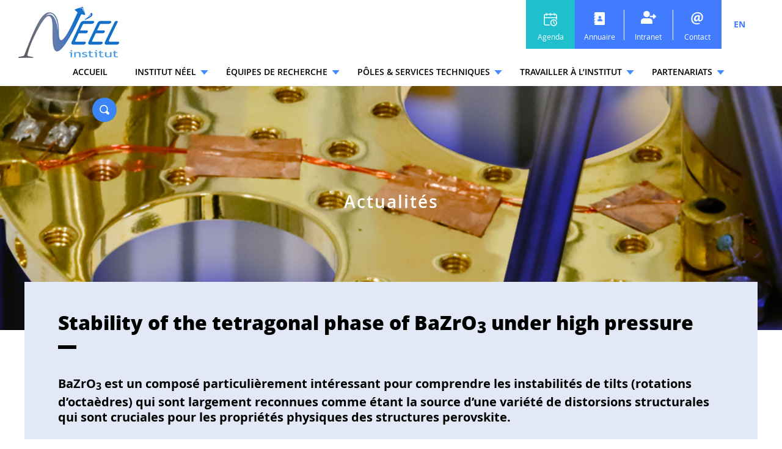

--- FILE ---
content_type: text/html; charset=UTF-8
request_url: https://neel.cnrs.fr/actualites/journal-physical-review-b-4
body_size: 17754
content:


<!DOCTYPE html>
<html xmlns="http://www.w3.org/1999/xhtml" xml:lang="fr" lang="fr">
<head>
	<title>
		Journal : Physical Review B - Institut Neel	</title>
	
	<!-- META -->
	<meta name="robots" content="index,follow">
	<meta http-equiv="Content-Type" content="text/html; charset=UTF-8" />
	<meta name="viewport" content="width=device-width, initial-scale=1" />
	<link rel="icon" type="image/png" href="https://neel.cnrs.fr/wp-content/uploads/2019/10/Institut-Néel-Favicon.png" />
	<!-- CSS -->
	<link rel="stylesheet/less" href="https://neel.cnrs.fr/wp-content/themes/wazimir/css/styles.less" type="text/css" media="screen" />
	
	<!-- JAVASCRIPT -->
	<script type="text/javascript" src="https://code.jquery.com/jquery-3.0.0.min.js"></script>
	<!--<script type="text/javascript" src="https://neel.cnrs.fr/wp-content/themes/wazimir/js/jquery-3.0.0.min.js"></script>-->
	<script type="text/javascript" src="https://neel.cnrs.fr/wp-content/themes/wazimir/js/less.min.js"></script>
	<script type="text/javascript" src="https://neel.cnrs.fr/wp-content/themes/wazimir/js/jquery.color.2.1.2.min.js"></script>
	<script type="text/javascript" src="https://neel.cnrs.fr/wp-content/themes/wazimir/js/jquery.bxslider.min.js"></script>
	
	<meta name='robots' content='index, follow, max-image-preview:large, max-snippet:-1, max-video-preview:-1' />
	<style>img:is([sizes="auto" i], [sizes^="auto," i]) { contain-intrinsic-size: 3000px 1500px }</style>
	<link rel="alternate" hreflang="en" href="https://neel.cnrs.fr/en/news/journal-physical-review-b-4" />
<link rel="alternate" hreflang="fr" href="https://neel.cnrs.fr/actualites/journal-physical-review-b-4" />
<link rel="alternate" hreflang="x-default" href="https://neel.cnrs.fr/actualites/journal-physical-review-b-4" />

<script>
MathJax = {
  tex: {
    inlineMath: [['$','$'],['\\(','\\)']], 
    processEscapes: true
  },
  options: {
    ignoreHtmlClass: 'tex2jax_ignore|editor-rich-text'
  }
};

</script>

	<!-- This site is optimized with the Yoast SEO plugin v26.5 - https://yoast.com/wordpress/plugins/seo/ -->
	<link rel="canonical" href="https://neel.cnrs.fr/actualites/journal-physical-review-b-4" />
	<meta property="og:locale" content="fr_FR" />
	<meta property="og:type" content="article" />
	<meta property="og:title" content="Journal : Physical Review B - Institut Neel" />
	<meta property="og:url" content="https://neel.cnrs.fr/actualites/journal-physical-review-b-4" />
	<meta property="og:site_name" content="Institut Neel" />
	<meta name="twitter:card" content="summary_large_image" />
	<script type="application/ld+json" class="yoast-schema-graph">{"@context":"https://schema.org","@graph":[{"@type":"WebPage","@id":"https://neel.cnrs.fr/actualites/journal-physical-review-b-4","url":"https://neel.cnrs.fr/actualites/journal-physical-review-b-4","name":"Journal : Physical Review B - Institut Neel","isPartOf":{"@id":"https://neel.cnrs.fr/#website"},"datePublished":"2022-11-08T07:58:44+00:00","breadcrumb":{"@id":"https://neel.cnrs.fr/actualites/journal-physical-review-b-4#breadcrumb"},"inLanguage":"fr-FR","potentialAction":[{"@type":"ReadAction","target":["https://neel.cnrs.fr/actualites/journal-physical-review-b-4"]}]},{"@type":"BreadcrumbList","@id":"https://neel.cnrs.fr/actualites/journal-physical-review-b-4#breadcrumb","itemListElement":[{"@type":"ListItem","position":1,"name":"Accueil","item":"https://neel.cnrs.fr/"},{"@type":"ListItem","position":2,"name":"Actualités","item":"https://neel.cnrs.fr/actualites"},{"@type":"ListItem","position":3,"name":"Journal : Physical Review B"}]},{"@type":"WebSite","@id":"https://neel.cnrs.fr/#website","url":"https://neel.cnrs.fr/","name":"Institut Neel","description":"Laboratoire de recherche fondamentale en physique de la matière condensée","potentialAction":[{"@type":"SearchAction","target":{"@type":"EntryPoint","urlTemplate":"https://neel.cnrs.fr/?s={search_term_string}"},"query-input":{"@type":"PropertyValueSpecification","valueRequired":true,"valueName":"search_term_string"}}],"inLanguage":"fr-FR"}]}</script>
	<!-- / Yoast SEO plugin. -->


<link rel='dns-prefetch' href='//cdn.jsdelivr.net' />
<link rel='stylesheet' id='wp-block-library-css' href='https://neel.cnrs.fr/wp-includes/css/dist/block-library/style.min.css?ver=6.8.3' type='text/css' media='all' />
<style id='classic-theme-styles-inline-css' type='text/css'>
/*! This file is auto-generated */
.wp-block-button__link{color:#fff;background-color:#32373c;border-radius:9999px;box-shadow:none;text-decoration:none;padding:calc(.667em + 2px) calc(1.333em + 2px);font-size:1.125em}.wp-block-file__button{background:#32373c;color:#fff;text-decoration:none}
</style>
<style id='global-styles-inline-css' type='text/css'>
:root{--wp--preset--aspect-ratio--square: 1;--wp--preset--aspect-ratio--4-3: 4/3;--wp--preset--aspect-ratio--3-4: 3/4;--wp--preset--aspect-ratio--3-2: 3/2;--wp--preset--aspect-ratio--2-3: 2/3;--wp--preset--aspect-ratio--16-9: 16/9;--wp--preset--aspect-ratio--9-16: 9/16;--wp--preset--color--black: #000000;--wp--preset--color--cyan-bluish-gray: #abb8c3;--wp--preset--color--white: #ffffff;--wp--preset--color--pale-pink: #f78da7;--wp--preset--color--vivid-red: #cf2e2e;--wp--preset--color--luminous-vivid-orange: #ff6900;--wp--preset--color--luminous-vivid-amber: #fcb900;--wp--preset--color--light-green-cyan: #7bdcb5;--wp--preset--color--vivid-green-cyan: #00d084;--wp--preset--color--pale-cyan-blue: #8ed1fc;--wp--preset--color--vivid-cyan-blue: #0693e3;--wp--preset--color--vivid-purple: #9b51e0;--wp--preset--gradient--vivid-cyan-blue-to-vivid-purple: linear-gradient(135deg,rgba(6,147,227,1) 0%,rgb(155,81,224) 100%);--wp--preset--gradient--light-green-cyan-to-vivid-green-cyan: linear-gradient(135deg,rgb(122,220,180) 0%,rgb(0,208,130) 100%);--wp--preset--gradient--luminous-vivid-amber-to-luminous-vivid-orange: linear-gradient(135deg,rgba(252,185,0,1) 0%,rgba(255,105,0,1) 100%);--wp--preset--gradient--luminous-vivid-orange-to-vivid-red: linear-gradient(135deg,rgba(255,105,0,1) 0%,rgb(207,46,46) 100%);--wp--preset--gradient--very-light-gray-to-cyan-bluish-gray: linear-gradient(135deg,rgb(238,238,238) 0%,rgb(169,184,195) 100%);--wp--preset--gradient--cool-to-warm-spectrum: linear-gradient(135deg,rgb(74,234,220) 0%,rgb(151,120,209) 20%,rgb(207,42,186) 40%,rgb(238,44,130) 60%,rgb(251,105,98) 80%,rgb(254,248,76) 100%);--wp--preset--gradient--blush-light-purple: linear-gradient(135deg,rgb(255,206,236) 0%,rgb(152,150,240) 100%);--wp--preset--gradient--blush-bordeaux: linear-gradient(135deg,rgb(254,205,165) 0%,rgb(254,45,45) 50%,rgb(107,0,62) 100%);--wp--preset--gradient--luminous-dusk: linear-gradient(135deg,rgb(255,203,112) 0%,rgb(199,81,192) 50%,rgb(65,88,208) 100%);--wp--preset--gradient--pale-ocean: linear-gradient(135deg,rgb(255,245,203) 0%,rgb(182,227,212) 50%,rgb(51,167,181) 100%);--wp--preset--gradient--electric-grass: linear-gradient(135deg,rgb(202,248,128) 0%,rgb(113,206,126) 100%);--wp--preset--gradient--midnight: linear-gradient(135deg,rgb(2,3,129) 0%,rgb(40,116,252) 100%);--wp--preset--font-size--small: 13px;--wp--preset--font-size--medium: 20px;--wp--preset--font-size--large: 36px;--wp--preset--font-size--x-large: 42px;--wp--preset--spacing--20: 0.44rem;--wp--preset--spacing--30: 0.67rem;--wp--preset--spacing--40: 1rem;--wp--preset--spacing--50: 1.5rem;--wp--preset--spacing--60: 2.25rem;--wp--preset--spacing--70: 3.38rem;--wp--preset--spacing--80: 5.06rem;--wp--preset--shadow--natural: 6px 6px 9px rgba(0, 0, 0, 0.2);--wp--preset--shadow--deep: 12px 12px 50px rgba(0, 0, 0, 0.4);--wp--preset--shadow--sharp: 6px 6px 0px rgba(0, 0, 0, 0.2);--wp--preset--shadow--outlined: 6px 6px 0px -3px rgba(255, 255, 255, 1), 6px 6px rgba(0, 0, 0, 1);--wp--preset--shadow--crisp: 6px 6px 0px rgba(0, 0, 0, 1);}:where(.is-layout-flex){gap: 0.5em;}:where(.is-layout-grid){gap: 0.5em;}body .is-layout-flex{display: flex;}.is-layout-flex{flex-wrap: wrap;align-items: center;}.is-layout-flex > :is(*, div){margin: 0;}body .is-layout-grid{display: grid;}.is-layout-grid > :is(*, div){margin: 0;}:where(.wp-block-columns.is-layout-flex){gap: 2em;}:where(.wp-block-columns.is-layout-grid){gap: 2em;}:where(.wp-block-post-template.is-layout-flex){gap: 1.25em;}:where(.wp-block-post-template.is-layout-grid){gap: 1.25em;}.has-black-color{color: var(--wp--preset--color--black) !important;}.has-cyan-bluish-gray-color{color: var(--wp--preset--color--cyan-bluish-gray) !important;}.has-white-color{color: var(--wp--preset--color--white) !important;}.has-pale-pink-color{color: var(--wp--preset--color--pale-pink) !important;}.has-vivid-red-color{color: var(--wp--preset--color--vivid-red) !important;}.has-luminous-vivid-orange-color{color: var(--wp--preset--color--luminous-vivid-orange) !important;}.has-luminous-vivid-amber-color{color: var(--wp--preset--color--luminous-vivid-amber) !important;}.has-light-green-cyan-color{color: var(--wp--preset--color--light-green-cyan) !important;}.has-vivid-green-cyan-color{color: var(--wp--preset--color--vivid-green-cyan) !important;}.has-pale-cyan-blue-color{color: var(--wp--preset--color--pale-cyan-blue) !important;}.has-vivid-cyan-blue-color{color: var(--wp--preset--color--vivid-cyan-blue) !important;}.has-vivid-purple-color{color: var(--wp--preset--color--vivid-purple) !important;}.has-black-background-color{background-color: var(--wp--preset--color--black) !important;}.has-cyan-bluish-gray-background-color{background-color: var(--wp--preset--color--cyan-bluish-gray) !important;}.has-white-background-color{background-color: var(--wp--preset--color--white) !important;}.has-pale-pink-background-color{background-color: var(--wp--preset--color--pale-pink) !important;}.has-vivid-red-background-color{background-color: var(--wp--preset--color--vivid-red) !important;}.has-luminous-vivid-orange-background-color{background-color: var(--wp--preset--color--luminous-vivid-orange) !important;}.has-luminous-vivid-amber-background-color{background-color: var(--wp--preset--color--luminous-vivid-amber) !important;}.has-light-green-cyan-background-color{background-color: var(--wp--preset--color--light-green-cyan) !important;}.has-vivid-green-cyan-background-color{background-color: var(--wp--preset--color--vivid-green-cyan) !important;}.has-pale-cyan-blue-background-color{background-color: var(--wp--preset--color--pale-cyan-blue) !important;}.has-vivid-cyan-blue-background-color{background-color: var(--wp--preset--color--vivid-cyan-blue) !important;}.has-vivid-purple-background-color{background-color: var(--wp--preset--color--vivid-purple) !important;}.has-black-border-color{border-color: var(--wp--preset--color--black) !important;}.has-cyan-bluish-gray-border-color{border-color: var(--wp--preset--color--cyan-bluish-gray) !important;}.has-white-border-color{border-color: var(--wp--preset--color--white) !important;}.has-pale-pink-border-color{border-color: var(--wp--preset--color--pale-pink) !important;}.has-vivid-red-border-color{border-color: var(--wp--preset--color--vivid-red) !important;}.has-luminous-vivid-orange-border-color{border-color: var(--wp--preset--color--luminous-vivid-orange) !important;}.has-luminous-vivid-amber-border-color{border-color: var(--wp--preset--color--luminous-vivid-amber) !important;}.has-light-green-cyan-border-color{border-color: var(--wp--preset--color--light-green-cyan) !important;}.has-vivid-green-cyan-border-color{border-color: var(--wp--preset--color--vivid-green-cyan) !important;}.has-pale-cyan-blue-border-color{border-color: var(--wp--preset--color--pale-cyan-blue) !important;}.has-vivid-cyan-blue-border-color{border-color: var(--wp--preset--color--vivid-cyan-blue) !important;}.has-vivid-purple-border-color{border-color: var(--wp--preset--color--vivid-purple) !important;}.has-vivid-cyan-blue-to-vivid-purple-gradient-background{background: var(--wp--preset--gradient--vivid-cyan-blue-to-vivid-purple) !important;}.has-light-green-cyan-to-vivid-green-cyan-gradient-background{background: var(--wp--preset--gradient--light-green-cyan-to-vivid-green-cyan) !important;}.has-luminous-vivid-amber-to-luminous-vivid-orange-gradient-background{background: var(--wp--preset--gradient--luminous-vivid-amber-to-luminous-vivid-orange) !important;}.has-luminous-vivid-orange-to-vivid-red-gradient-background{background: var(--wp--preset--gradient--luminous-vivid-orange-to-vivid-red) !important;}.has-very-light-gray-to-cyan-bluish-gray-gradient-background{background: var(--wp--preset--gradient--very-light-gray-to-cyan-bluish-gray) !important;}.has-cool-to-warm-spectrum-gradient-background{background: var(--wp--preset--gradient--cool-to-warm-spectrum) !important;}.has-blush-light-purple-gradient-background{background: var(--wp--preset--gradient--blush-light-purple) !important;}.has-blush-bordeaux-gradient-background{background: var(--wp--preset--gradient--blush-bordeaux) !important;}.has-luminous-dusk-gradient-background{background: var(--wp--preset--gradient--luminous-dusk) !important;}.has-pale-ocean-gradient-background{background: var(--wp--preset--gradient--pale-ocean) !important;}.has-electric-grass-gradient-background{background: var(--wp--preset--gradient--electric-grass) !important;}.has-midnight-gradient-background{background: var(--wp--preset--gradient--midnight) !important;}.has-small-font-size{font-size: var(--wp--preset--font-size--small) !important;}.has-medium-font-size{font-size: var(--wp--preset--font-size--medium) !important;}.has-large-font-size{font-size: var(--wp--preset--font-size--large) !important;}.has-x-large-font-size{font-size: var(--wp--preset--font-size--x-large) !important;}
:where(.wp-block-post-template.is-layout-flex){gap: 1.25em;}:where(.wp-block-post-template.is-layout-grid){gap: 1.25em;}
:where(.wp-block-columns.is-layout-flex){gap: 2em;}:where(.wp-block-columns.is-layout-grid){gap: 2em;}
:root :where(.wp-block-pullquote){font-size: 1.5em;line-height: 1.6;}
</style>
<link rel='stylesheet' id='contact-form-7-css' href='https://neel.cnrs.fr/wp-content/plugins/contact-form-7/includes/css/styles.css?ver=6.1.4' type='text/css' media='all' />
<link rel='stylesheet' id='wp-hal-style1-css' href='https://neel.cnrs.fr/wp-content/plugins/hal/css/style.css?ver=6.8.3' type='text/css' media='all' />
<link rel='stylesheet' id='fancybox-css' href='https://neel.cnrs.fr/wp-content/plugins/easy-fancybox/fancybox/1.5.4/jquery.fancybox.min.css?ver=6.8.3' type='text/css' media='screen' />
<script type="text/javascript" id="wpml-cookie-js-extra">
/* <![CDATA[ */
var wpml_cookies = {"wp-wpml_current_language":{"value":"fr","expires":1,"path":"\/"}};
var wpml_cookies = {"wp-wpml_current_language":{"value":"fr","expires":1,"path":"\/"}};
/* ]]> */
</script>
<script type="text/javascript" src="https://neel.cnrs.fr/wp-content/plugins/sitepress-multilingual-cms/res/js/cookies/language-cookie.js?ver=486900" id="wpml-cookie-js" defer="defer" data-wp-strategy="defer"></script>
<script type="text/javascript" src="https://neel.cnrs.fr/wp-includes/js/jquery/jquery.min.js?ver=3.7.1" id="jquery-core-js"></script>
<link rel="https://api.w.org/" href="https://neel.cnrs.fr/wp-json/" /><link rel="EditURI" type="application/rsd+xml" title="RSD" href="https://neel.cnrs.fr/xmlrpc.php?rsd" />
<meta name="generator" content="WordPress 6.8.3" />
<link rel='shortlink' href='https://neel.cnrs.fr/?p=9212' />
<link rel="alternate" title="oEmbed (JSON)" type="application/json+oembed" href="https://neel.cnrs.fr/wp-json/oembed/1.0/embed?url=https%3A%2F%2Fneel.cnrs.fr%2Factualites%2Fjournal-physical-review-b-4" />
<link rel="alternate" title="oEmbed (XML)" type="text/xml+oembed" href="https://neel.cnrs.fr/wp-json/oembed/1.0/embed?url=https%3A%2F%2Fneel.cnrs.fr%2Factualites%2Fjournal-physical-review-b-4&#038;format=xml" />
<meta name="generator" content="WPML ver:4.8.6 stt:1,4;" />
</head>
	
<body class="wp-singular waz_actu-template-default single single-waz_actu postid-9212 wp-theme-wazimir">
	<div id="top"></div>
		<div id="link_to_top">
		<div id="link_to_top_bgrd" style=""></div>
		<a href="#top" class="dark_bgrd"></a>
	</div>



<section id="header_section">
	<div id="header_container" class="container full_width">
		<div class="row">
			<div id="header_div" class="w12u">
				<div id="header_logo"><a href="https://neel.cnrs.fr"><img src="https://neel.cnrs.fr/wp-content/uploads/2019/09/Institut-Néel-logo.jpg" /></a></div><div id="search_div"><a id="search_open" data-state="close"></a><input id="search_input" /><a id="search_link"></a></div><div id="header_menu" class="header_menu"><ul id="main_menu"><li><a href="https://neel.cnrs.fr">Accueil</a></li><li id="menu-item-3316" class="menu-item menu-item-type-custom menu-item-object-custom menu-item-has-children menu-item-3316"><a href="#">Institut Néel</a>
<ul class="sub-menu">
	<li id="menu-item-3317" class="menu-item menu-item-type-custom menu-item-object-custom menu-item-has-children menu-item-3317"><a href="#">Qu&rsquo;est-ce que l&rsquo;institut Néel</a>
	<ul class="sub-menu">
		<li id="menu-item-1050" class="menu-item menu-item-type-post_type menu-item-object-page menu-item-1050"><a href="https://neel.cnrs.fr/institut-neel/quest-ce-que-linstitut-neel/thematiques-de-recherche">Thématiques de recherche</a></li>
		<li id="menu-item-1051" class="menu-item menu-item-type-post_type menu-item-object-page menu-item-1051"><a href="https://neel.cnrs.fr/institut-neel/quest-ce-que-linstitut-neel/organigramme">Organigramme</a></li>
		<li id="menu-item-11299" class="menu-item menu-item-type-post_type menu-item-object-page menu-item-11299"><a href="https://neel.cnrs.fr/institut-neel/quest-ce-que-linstitut-neel/charges-de-mission">Chargés de mission</a></li>
		<li id="menu-item-1052" class="menu-item menu-item-type-post_type menu-item-object-page menu-item-1052"><a href="https://neel.cnrs.fr/institut-neel/quest-ce-que-linstitut-neel/quelques-chiffres">Quelques chiffres</a></li>
		<li id="menu-item-1054" class="menu-item menu-item-type-post_type menu-item-object-page menu-item-1054"><a href="https://neel.cnrs.fr/institut-neel/quest-ce-que-linstitut-neel/historique">Historique</a></li>
		<li id="menu-item-4275" class="menu-item menu-item-type-post_type menu-item-object-page menu-item-4275"><a href="https://neel.cnrs.fr/institut-neel/quest-ce-que-linstitut-neel/glossaire">Glossaire</a></li>
	</ul>
</li>
	<li id="menu-item-3318" class="menu-item menu-item-type-custom menu-item-object-custom menu-item-has-children menu-item-3318"><a href="#">Les départements scientifiques</a>
	<ul class="sub-menu">
		<li id="menu-item-2007" class="menu-item menu-item-type-post_type menu-item-object-page menu-item-2007"><a href="https://neel.cnrs.fr/institut-neel/les-departements-scientifiques/plum">Physique LUmière Matière (PLUM)</a></li>
		<li id="menu-item-2083" class="menu-item menu-item-type-post_type menu-item-object-page menu-item-2083"><a href="https://neel.cnrs.fr/institut-neel/les-departements-scientifiques/mcbt">Matière Condensée – Basses Températures (MCBT)</a></li>
		<li id="menu-item-2092" class="menu-item menu-item-type-post_type menu-item-object-page menu-item-2092"><a href="https://neel.cnrs.fr/institut-neel/les-departements-scientifiques/quest">Électronique QUantique, Surfaces et spinTronique (QUEST)</a></li>
	</ul>
</li>
	<li id="menu-item-3319" class="menu-item menu-item-type-custom menu-item-object-custom menu-item-has-children menu-item-3319"><a href="#">Les axes transverses</a>
	<ul class="sub-menu">
		<li id="menu-item-2063" class="menu-item menu-item-type-post_type menu-item-object-page menu-item-2063"><a href="https://neel.cnrs.fr/institut-neel/les-axes-transverses/interface-physique-biologie">Interface Physique-Biologie</a></li>
		<li id="menu-item-2105" class="menu-item menu-item-type-post_type menu-item-object-page menu-item-2105"><a href="https://neel.cnrs.fr/institut-neel/les-axes-transverses/energie">Energie</a></li>
		<li id="menu-item-2118" class="menu-item menu-item-type-post_type menu-item-object-page menu-item-2118"><a href="https://neel.cnrs.fr/institut-neel/les-axes-transverses/quantique">Quantique</a></li>
		<li id="menu-item-2136" class="menu-item menu-item-type-post_type menu-item-object-page menu-item-2136"><a href="https://neel.cnrs.fr/institut-neel/les-axes-transverses/materiaux">Matériaux</a></li>
		<li id="menu-item-2150" class="menu-item menu-item-type-post_type menu-item-object-page menu-item-2150"><a href="https://neel.cnrs.fr/institut-neel/les-axes-transverses/groupetheorie">Groupe théorie</a></li>
		<li id="menu-item-2126" class="menu-item menu-item-type-post_type menu-item-object-page menu-item-2126"><a href="https://neel.cnrs.fr/institut-neel/les-axes-transverses/tres-grands-instruments">Très grands instruments</a></li>
	</ul>
</li>
	<li id="menu-item-3320" class="menu-item menu-item-type-custom menu-item-object-custom menu-item-has-children menu-item-3320"><a href="#">Science &#038; Société</a>
	<ul class="sub-menu">
		<li id="menu-item-5137" class="menu-item menu-item-type-post_type menu-item-object-page menu-item-5137"><a href="https://neel.cnrs.fr/institut-neel/science-societe/faits-marquants">Faits marquants</a></li>
		<li id="menu-item-1062" class="menu-item menu-item-type-post_type menu-item-object-page menu-item-1062"><a href="https://neel.cnrs.fr/institut-neel/science-societe/physiquarium">Physiquarium</a></li>
		<li id="menu-item-1085" class="menu-item menu-item-type-post_type menu-item-object-page menu-item-1085"><a href="https://neel.cnrs.fr/institut-neel/science-societe/fete-de-la-science">Fête de la science</a></li>
		<li id="menu-item-11546" class="menu-item menu-item-type-post_type menu-item-object-page menu-item-11546"><a href="https://neel.cnrs.fr/institut-neel/science-societe/experiences-et-enjeux-environnementaux">Experiences et enjeux environnementaux</a></li>
		<li id="menu-item-6126" class="menu-item menu-item-type-post_type menu-item-object-page menu-item-6126"><a href="https://neel.cnrs.fr/institut-neel/science-societe/concerto">CONCERTO</a></li>
		<li id="menu-item-11549" class="menu-item menu-item-type-custom menu-item-object-custom menu-item-11549"><a href="https://www.youtube.com/playlist?list=PL-GL80g2OlE1YsPXPakgQp3Pb0ORsnG7F">Les talents CNRS</a></li>
	</ul>
</li>
	<li id="menu-item-3321" class="menu-item menu-item-type-custom menu-item-object-custom menu-item-has-children menu-item-3321"><a href="#">La valorisation</a>
	<ul class="sub-menu">
		<li id="menu-item-1064" class="menu-item menu-item-type-post_type menu-item-object-page menu-item-1064"><a href="https://neel.cnrs.fr/institut-neel/la-valorisation/logiciels">Logiciels</a></li>
		<li id="menu-item-1065" class="menu-item menu-item-type-post_type menu-item-object-page menu-item-1065"><a href="https://neel.cnrs.fr/institut-neel/la-valorisation/start-ups">Start-ups</a></li>
		<li id="menu-item-1066" class="menu-item menu-item-type-post_type menu-item-object-page menu-item-1066"><a href="https://neel.cnrs.fr/institut-neel/la-valorisation/licences">Licences</a></li>
	</ul>
</li>
	<li id="menu-item-1411" class="big_btn menu-item menu-item-type-custom menu-item-object-custom menu-item-has-children menu-item-1411"><a href="#"> </a>
	<ul class="sub-menu">
		<li id="menu-item-1410" class="menu-item menu-item-type-post_type menu-item-object-page menu-item-1410"><a href="https://neel.cnrs.fr/toute-l-actualite-de-linstitut-neel">Actualités</a></li>
		<li id="menu-item-1433" class="menu-item menu-item-type-post_type menu-item-object-page menu-item-1433"><a href="https://neel.cnrs.fr/tout-l-agenda-de-l-institut-neel">Agenda</a></li>
	</ul>
</li>
</ul>
</li>
<li id="menu-item-1323" class="menu-item menu-item-type-custom menu-item-object-custom menu-item-has-children menu-item-1323"><a href="#">Équipes de recherche</a>
<ul class="sub-menu">
	<li id="menu-item-1253" class="hide_full menu-item menu-item-type-custom menu-item-object-custom menu-item-has-children menu-item-1253"><a href="#"> </a>
	<ul class="sub-menu">
		<li id="menu-item-1234" class="menu-item menu-item-type-post_type menu-item-object-waz_team menu-item-1234"><a href="https://neel.cnrs.fr/equipes-poles-et-services/helium-du-fondamental-aux-applications-helfa">HELFA<span>Hélium : du fondamental aux applications</span></a></li>
		<li id="menu-item-1235" class="menu-item menu-item-type-post_type menu-item-object-waz_team menu-item-1235"><a href="https://neel.cnrs.fr/equipes-poles-et-services/magnetisme-et-supraconductivite-magsup">MagSup<span>Magnétisme et Supraconductivité</span></a></li>
		<li id="menu-item-1238" class="menu-item menu-item-type-post_type menu-item-object-waz_team menu-item-1238"><a href="https://neel.cnrs.fr/equipes-poles-et-services/micro-et-nanomagnetisme-mnm">MNM<span>Micro et NanoMagnétisme</span></a></li>
		<li id="menu-item-1237" class="menu-item menu-item-type-post_type menu-item-object-waz_team menu-item-1237"><a href="https://neel.cnrs.fr/equipes-poles-et-services/materiaux-rayonnements-structure-mrs">MRS<span>Matériaux, Rayonnements, Structure</span></a></li>
		<li id="menu-item-1240" class="menu-item menu-item-type-post_type menu-item-object-waz_team menu-item-1240"><a href="https://neel.cnrs.fr/equipes-poles-et-services/nano-optique-et-forces-nof">NOF<span>Nano-Optique et Forces</span></a></li>
		<li id="menu-item-1241" class="menu-item menu-item-type-post_type menu-item-object-waz_team menu-item-1241"><a href="https://neel.cnrs.fr/equipes-poles-et-services/nanophysique-et-semiconducteurs-npsc">NPSC<span>Nanophysique et Semiconducteurs</span></a></li>
	</ul>
</li>
	<li id="menu-item-1250" class="hide_full menu-item menu-item-type-custom menu-item-object-custom menu-item-has-children menu-item-1250"><a href="#"> </a>
	<ul class="sub-menu">
		<li id="menu-item-1236" class="menu-item menu-item-type-post_type menu-item-object-waz_team menu-item-1236"><a href="https://neel.cnrs.fr/equipes-poles-et-services/optique-et-materiaux-optima">OPTIMA<span>Optique et Matériaux</span></a></li>
		<li id="menu-item-1255" class="menu-item menu-item-type-post_type menu-item-object-waz_team menu-item-1255"><a href="https://neel.cnrs.fr/equipes-poles-et-services/circuits-electroniques-quantiques-alpes-quanteca">QuantECA<span>Circuits électroniques quantiques Alpes</span></a></li>
		<li id="menu-item-1245" class="menu-item menu-item-type-post_type menu-item-object-waz_team menu-item-1245"><a href="https://neel.cnrs.fr/equipes-poles-et-services/quan2m">Quan2m<span>Interactions modulables dans des états quantiques 2D</span></a></li>
		<li id="menu-item-1866" class="menu-item menu-item-type-post_type menu-item-object-waz_team menu-item-1866"><a href="https://neel.cnrs.fr/equipes-poles-et-services/nano-electronique-quantique-et-spectroscopie-qunes">QuNES <span>Nano-Electronique Quantique et Spectroscopie</span></a></li>
		<li id="menu-item-1243" class="menu-item menu-item-type-post_type menu-item-object-waz_team menu-item-1243"><a href="https://neel.cnrs.fr/equipes-poles-et-services/semi-conducteurs-a-large-bande-interdite-sc2g">SC2G<span>Semi-conducteurs à large bande interdite</span></a></li>
	</ul>
</li>
	<li id="menu-item-1251" class="hide_full menu-item menu-item-type-custom menu-item-object-custom menu-item-has-children menu-item-1251"><a href="#"> </a>
	<ul class="sub-menu">
		<li id="menu-item-1244" class="menu-item menu-item-type-post_type menu-item-object-waz_team menu-item-1244"><a href="https://neel.cnrs.fr/equipes-poles-et-services/surfaces-interfaces-et-nanostructures-sin">SIN<span>Surfaces, Interfaces et Nanostructures</span></a></li>
		<li id="menu-item-1246" class="menu-item menu-item-type-post_type menu-item-object-waz_team menu-item-1246"><a href="https://neel.cnrs.fr/equipes-poles-et-services/theorie-de-la-matiere-condensee-tmc">TMC<span>Théorie de la Matière Condensée</span></a></li>
		<li id="menu-item-1247" class="menu-item menu-item-type-post_type menu-item-object-waz_team menu-item-1247"><a href="https://neel.cnrs.fr/equipes-poles-et-services/thermodynamique-et-biophysique-des-petits-systemes-tps">TPS<span>Thermodynamique et biophysique des petits systèmes</span></a></li>
		<li id="menu-item-1248" class="menu-item menu-item-type-post_type menu-item-object-waz_team menu-item-1248"><a href="https://neel.cnrs.fr/equipes-poles-et-services/theorie-quantique-des-circuits-thqc">ThQC<span>Théorie Quantique des Circuits</span></a></li>
		<li id="menu-item-1249" class="menu-item menu-item-type-post_type menu-item-object-waz_team menu-item-1249"><a href="https://neel.cnrs.fr/equipes-poles-et-services/ultra-basses-temperatures-ubt">UBT<span>Ultra-basses températures</span></a></li>
	</ul>
</li>
	<li id="menu-item-1413" class="big_btn menu-item menu-item-type-custom menu-item-object-custom menu-item-has-children menu-item-1413"><a href="#"> </a>
	<ul class="sub-menu">
		<li id="menu-item-2348" class="menu-item menu-item-type-post_type menu-item-object-page menu-item-2348"><a href="https://neel.cnrs.fr/toutes-les-equipes-de-recherche">Toutes les équipes</a></li>
		<li id="menu-item-1414" class="menu-item menu-item-type-post_type menu-item-object-page menu-item-1414"><a href="https://neel.cnrs.fr/toute-l-actualite-de-linstitut-neel">Actualités</a></li>
		<li id="menu-item-1432" class="menu-item menu-item-type-post_type menu-item-object-page menu-item-1432"><a href="https://neel.cnrs.fr/tout-l-agenda-de-l-institut-neel">Agenda</a></li>
	</ul>
</li>
</ul>
</li>
<li id="menu-item-1324" class="menu-item menu-item-type-custom menu-item-object-custom menu-item-has-children menu-item-1324"><a href="#">Pôles &#038; Services techniques</a>
<ul class="sub-menu">
	<li id="menu-item-1284" class="menu-item menu-item-type-custom menu-item-object-custom menu-item-has-children menu-item-1284"><a href="#">Pôles technologiques</a>
	<ul class="sub-menu">
		<li id="menu-item-1271" class="menu-item menu-item-type-post_type menu-item-object-waz_team menu-item-1271"><a href="https://neel.cnrs.fr/equipes-poles-et-services/automatisation-et-caracterisation">Automatisation <br>&#038; caractérisation</a></li>
		<li id="menu-item-1273" class="menu-item menu-item-type-post_type menu-item-object-waz_team menu-item-1273"><a href="https://neel.cnrs.fr/equipes-poles-et-services/crg-grands-instruments">CRG <br>&#038; Grands instruments</a></li>
		<li id="menu-item-1274" class="menu-item menu-item-type-post_type menu-item-object-waz_team menu-item-1274"><a href="https://neel.cnrs.fr/equipes-poles-et-services/cristaux-massifs">Cristaux massifs</a></li>
		<li id="menu-item-1275" class="menu-item menu-item-type-post_type menu-item-object-waz_team menu-item-1275"><a href="https://neel.cnrs.fr/equipes-poles-et-services/cryogenie">Cryogénie</a></li>
		<li id="menu-item-9484" class="menu-item menu-item-type-post_type menu-item-object-waz_team menu-item-9484"><a href="https://neel.cnrs.fr/equipes-poles-et-services/c2ma">Croissance Cristalline <br>et MicroAnalyse</a></li>
		<li id="menu-item-1276" class="menu-item menu-item-type-post_type menu-item-object-waz_team menu-item-1276"><a href="https://neel.cnrs.fr/equipes-poles-et-services/electronique">Électronique</a></li>
		<li id="menu-item-1277" class="menu-item menu-item-type-post_type menu-item-object-waz_team menu-item-1277"><a href="https://neel.cnrs.fr/equipes-poles-et-services/epitaxie-et-couches-minces">Épitaxie et couches minces</a></li>
	</ul>
</li>
	<li id="menu-item-1286" class="hide menu-item menu-item-type-custom menu-item-object-custom menu-item-has-children menu-item-1286"><a href="#"> </a>
	<ul class="sub-menu">
		<li id="menu-item-1278" class="menu-item menu-item-type-post_type menu-item-object-waz_team menu-item-1278"><a href="https://neel.cnrs.fr/equipes-poles-et-services/ingenierie-experimentale">Ingénierie expérimentale</a></li>
		<li id="menu-item-1279" class="menu-item menu-item-type-post_type menu-item-object-waz_team menu-item-1279"><a href="https://neel.cnrs.fr/equipes-poles-et-services/nanofab">Nanofab</a></li>
		<li id="menu-item-1280" class="menu-item menu-item-type-post_type menu-item-object-waz_team menu-item-1280"><a href="https://neel.cnrs.fr/equipes-poles-et-services/optique-microscopies">Optique &#038; Microscopies</a></li>
		<li id="menu-item-1281" class="menu-item menu-item-type-post_type menu-item-object-waz_team menu-item-1281"><a href="https://neel.cnrs.fr/equipes-poles-et-services/seras">SERAS</a></li>
		<li id="menu-item-1283" class="menu-item menu-item-type-post_type menu-item-object-waz_team menu-item-1283"><a href="https://neel.cnrs.fr/equipes-poles-et-services/xpress">X&rsquo;press</a></li>
	</ul>
</li>
	<li id="menu-item-1293" class="menu-item menu-item-type-custom menu-item-object-custom menu-item-has-children menu-item-1293"><a href="#">Plateformes</a>
	<ul class="sub-menu">
		<li id="menu-item-1295" class="menu-item menu-item-type-post_type menu-item-object-waz_team menu-item-1295"><a href="https://neel.cnrs.fr/equipes-poles-et-services/champ-proche-afm-stm">Champ proche AFM-STM</a></li>
		<li id="menu-item-3419" class="menu-item menu-item-type-post_type menu-item-object-waz_team menu-item-3419"><a href="https://neel.cnrs.fr/equipes-poles-et-services/crg-grands-instruments-plateforme">CRG &#038; Grands instruments</a></li>
		<li id="menu-item-1298" class="menu-item menu-item-type-post_type menu-item-object-waz_team menu-item-1298"><a href="https://neel.cnrs.fr/equipes-poles-et-services/dispositifs-de-diffraction">Dispositifs de diffraction</a></li>
		<li id="menu-item-2320" class="menu-item menu-item-type-post_type menu-item-object-waz_team menu-item-2320"><a href="https://neel.cnrs.fr/equipes-poles-et-services/liquefacteur">Liquéfacteur</a></li>
		<li id="menu-item-1294" class="menu-item menu-item-type-post_type menu-item-object-waz_team menu-item-1294"><a href="https://neel.cnrs.fr/equipes-poles-et-services/magnetometrie-pmag">Magnétométrie – PMag</a></li>
		<li id="menu-item-3421" class="menu-item menu-item-type-post_type menu-item-object-waz_team menu-item-3421"><a href="https://neel.cnrs.fr/equipes-poles-et-services/plateforme-seras">SERAS</a></li>
		<li id="menu-item-9082" class="menu-item menu-item-type-post_type menu-item-object-waz_team menu-item-9082"><a href="https://neel.cnrs.fr/equipes-poles-et-services/nanofab">Nanofab</a></li>
	</ul>
</li>
	<li id="menu-item-1305" class="menu-item menu-item-type-custom menu-item-object-custom menu-item-has-children menu-item-1305"><a href="#">Services</a>
	<ul class="sub-menu">
		<li id="menu-item-9529" class="menu-item menu-item-type-post_type menu-item-object-waz_team menu-item-9529"><a href="https://neel.cnrs.fr/equipes-poles-et-services/cellule-achat-et-magasin">Achat et magasin</a></li>
		<li id="menu-item-1306" class="menu-item menu-item-type-post_type menu-item-object-waz_team menu-item-1306"><a href="https://neel.cnrs.fr/equipes-poles-et-services/administration">Administration</a></li>
		<li id="menu-item-1308" class="menu-item menu-item-type-post_type menu-item-object-waz_team menu-item-1308"><a href="https://neel.cnrs.fr/equipes-poles-et-services/bibliotheque">Bibliothèque</a></li>
		<li id="menu-item-9527" class="menu-item menu-item-type-post_type menu-item-object-waz_team menu-item-9527"><a href="https://neel.cnrs.fr/equipes-poles-et-services/cellule-transfert">Cellule Transfert</a></li>
		<li id="menu-item-13610" class="menu-item menu-item-type-post_type menu-item-object-waz_team menu-item-13610"><a href="https://neel.cnrs.fr/equipes-poles-et-services/liquefacteur">Liquéfacteur</a></li>
		<li id="menu-item-1309" class="menu-item menu-item-type-post_type menu-item-object-waz_team menu-item-1309"><a href="https://neel.cnrs.fr/equipes-poles-et-services/gestion-financiere">Gestion financière</a></li>
		<li id="menu-item-1310" class="menu-item menu-item-type-post_type menu-item-object-waz_team menu-item-1310"><a href="https://neel.cnrs.fr/equipes-poles-et-services/informatique-reseaux">Informatique &#038; Réseaux</a></li>
		<li id="menu-item-9528" class="menu-item menu-item-type-post_type menu-item-object-waz_team menu-item-9528"><a href="https://neel.cnrs.fr/equipes-poles-et-services/cellule-infrastructure">Infrastructure</a></li>
		<li id="menu-item-8277" class="menu-item menu-item-type-post_type menu-item-object-waz_team menu-item-8277"><a href="https://neel.cnrs.fr/equipes-poles-et-services/seras-service">SERAS</a></li>
	</ul>
</li>
	<li id="menu-item-1419" class="big_btn menu-item menu-item-type-custom menu-item-object-custom menu-item-has-children menu-item-1419"><a href="#"> </a>
	<ul class="sub-menu">
		<li id="menu-item-1421" class="menu-item menu-item-type-post_type menu-item-object-page menu-item-1421"><a href="https://neel.cnrs.fr/toute-l-actualite-de-linstitut-neel">Actualités</a></li>
		<li id="menu-item-1431" class="menu-item menu-item-type-88 menu-item-object-page menu-item-1431"><a>Agenda</a></li>
	</ul>
</li>
</ul>
</li>
<li id="menu-item-5080" class="menu-item menu-item-type-87 menu-item-object-custom menu-item-has-children menu-item-5080"><a>Travailler à l&rsquo;institut</a>
<ul class="sub-menu">
	<li id="menu-item-1321" class="menu-item menu-item-type-88 menu-item-object-custom menu-item-has-children menu-item-1321"><a>Postes à pourvoir</a>
	<ul class="sub-menu">
		<li id="menu-item-8348" class="menu-item menu-item-type-post_type menu-item-object-page menu-item-8348"><a href="https://neel.cnrs.fr/travailler-a-linstitut/offres-d-emploi-et-de-stages">Offres d’emploi et de stages</a></li>
		<li id="menu-item-8347" class="menu-item menu-item-type-custom menu-item-object-custom menu-item-8347"><a href="https://neel.cnrs.fr/travailler-a-linstitut/offres-d-emploi-et-de-stages?t=poste-permanent">Postes permanents</a></li>
		<li id="menu-item-8349" class="menu-item menu-item-type-post_type menu-item-object-page menu-item-8349"><a href="https://neel.cnrs.fr/travailler-a-linstitut/offres-d-emploi-et-de-stages">CDD, Bourses de Thèse &#038; Post-doc</a></li>
	</ul>
</li>
	<li id="menu-item-1322" class="menu-item menu-item-type-94 menu-item-object-custom menu-item-has-children menu-item-1322"><a>Stages académiques</a>
	<ul class="sub-menu">
		<li id="menu-item-8341" class="menu-item menu-item-type-custom menu-item-object-custom menu-item-8341"><a href="https://neel.cnrs.fr/travailler-a-linstitut/offres-d-emploi-et-de-stages?t=stages-master-2-et-these">Stages Master-2 &#038; Thèses</a></li>
		<li id="menu-item-8342" class="menu-item menu-item-type-custom menu-item-object-custom menu-item-8342"><a href="https://neel.cnrs.fr/travailler-a-linstitut/offres-d-emploi-et-de-stages?t=stages-licence-et-master-1">Stages IUT, Licence &#038; Master-1</a></li>
		<li id="menu-item-8343" class="menu-item menu-item-type-custom menu-item-object-custom menu-item-8343"><a href="https://neel.cnrs.fr/stages-colleges">Stages collèges</a></li>
		<li id="menu-item-1428" class="menu-item menu-item-type-custom menu-item-object-custom menu-item-1428"><a href="https://neel.cnrs.fr/travailler-a-linstitut/offres-d-emploi-et-de-stages?t=autres-stages">Autres stages</a></li>
		<li id="menu-item-8398" class="menu-item menu-item-type-post_type menu-item-object-page menu-item-8398"><a href="https://neel.cnrs.fr/brochure-de-stage">Brochure de stage</a></li>
	</ul>
</li>
	<li id="menu-item-5081" class="menu-item menu-item-type-custom menu-item-object-custom menu-item-has-children menu-item-5081"><a href="#">Informations pratiques</a>
	<ul class="sub-menu">
		<li id="menu-item-1317" class="menu-item menu-item-type-post_type menu-item-object-page menu-item-1317"><a href="https://neel.cnrs.fr/travailler-a-linstitut/informations-pratiques/trouver-un-logement">Trouver un logement</a></li>
		<li id="menu-item-1318" class="menu-item menu-item-type-post_type menu-item-object-page menu-item-1318"><a href="https://neel.cnrs.fr/travailler-a-linstitut/informations-pratiques/vivre-a-grenoble">Vivre à Grenoble</a></li>
		<li id="menu-item-15787" class="menu-item menu-item-type-post_type menu-item-object-page menu-item-15787"><a href="https://neel.cnrs.fr/travailler-a-linstitut/informations-pratiques/preparer-sa-venue-ou-son-sejour-en-france">Préparer sa venue ou son séjour en France</a></li>
	</ul>
</li>
	<li id="menu-item-1416" class="big_btn menu-item menu-item-type-custom menu-item-object-custom menu-item-has-children menu-item-1416"><a href="#"> </a>
	<ul class="sub-menu">
		<li id="menu-item-1417" class="menu-item menu-item-type-post_type menu-item-object-page menu-item-1417"><a href="https://neel.cnrs.fr/toute-l-actualite-de-linstitut-neel">Actualités</a></li>
		<li id="menu-item-1430" class="menu-item menu-item-type-post_type menu-item-object-page menu-item-1430"><a href="https://neel.cnrs.fr/tout-l-agenda-de-l-institut-neel">Agenda</a></li>
	</ul>
</li>
	<li id="menu-item-6108" class="menu-item menu-item-type-post_type menu-item-object-page menu-item-has-children menu-item-6108"><a href="https://neel.cnrs.fr/travailler-a-linstitut/vie-du-labo">Vie du labo</a>
	<ul class="sub-menu">
		<li id="menu-item-6109" class="menu-item menu-item-type-post_type menu-item-object-page menu-item-6109"><a href="https://neel.cnrs.fr/travailler-a-linstitut/vie-du-labo/recherche-ecoresponsable">Recherche écoresponsable</a></li>
		<li id="menu-item-6110" class="menu-item menu-item-type-post_type menu-item-object-page menu-item-6110"><a href="https://neel.cnrs.fr/travailler-a-linstitut/vie-du-labo/risques-psychosociaux">Risques psychosociaux</a></li>
		<li id="menu-item-11419" class="menu-item menu-item-type-post_type menu-item-object-page menu-item-11419"><a target="_blank" href="https://neel.cnrs.fr/travailler-a-linstitut/vie-du-labo/violences-sexistes-et-sexuelles">Violences sexistes et sexuelles</a></li>
	</ul>
</li>
</ul>
</li>
<li id="menu-item-5082" class="menu-item menu-item-type-112 menu-item-object-custom menu-item-has-children menu-item-5082"><a>Partenariats</a>
<ul class="sub-menu">
	<li id="menu-item-5083" class="menu-item menu-item-type-custom menu-item-object-custom menu-item-has-children menu-item-5083"><a href="#">Réseaux Institutionnels</a>
	<ul class="sub-menu">
		<li id="menu-item-1354" class="menu-item menu-item-type-post_type menu-item-object-page menu-item-1354"><a href="https://neel.cnrs.fr/partenariats/reseaux-institutionnels/gdr-irnetwork">GDR, IRNetwork</a></li>
		<li id="menu-item-1353" class="menu-item menu-item-type-post_type menu-item-object-page menu-item-1353"><a href="https://neel.cnrs.fr/partenariats/reseaux-institutionnels/irlab">IRLab, IRAction</a></li>
		<li id="menu-item-1355" class="menu-item menu-item-type-post_type menu-item-object-page menu-item-1355"><a href="https://neel.cnrs.fr/partenariats/reseaux-institutionnels/carnot">Carnot, Pôles de compétitivité</a></li>
		<li id="menu-item-2054" class="menu-item menu-item-type-post_type menu-item-object-page menu-item-2054"><a href="https://neel.cnrs.fr/partenariats/reseaux-institutionnels/labex">Labex</a></li>
		<li id="menu-item-15786" class="menu-item menu-item-type-post_type menu-item-object-page menu-item-15786"><a href="https://neel.cnrs.fr/partenariats/reseaux-institutionnels/reseaux-de-metiers">Réseaux de métiers</a></li>
	</ul>
</li>
	<li id="menu-item-1371" class="menu-item menu-item-type-custom menu-item-object-custom menu-item-has-children menu-item-1371"><a href="#">Partenariats</a>
	<ul class="sub-menu">
		<li id="menu-item-1368" class="menu-item menu-item-type-post_type menu-item-object-page menu-item-1368"><a href="https://neel.cnrs.fr/partenariats/partenariats-industriels">Industriels</a></li>
		<li id="menu-item-15783" class="menu-item menu-item-type-post_type menu-item-object-page menu-item-15783"><a href="https://neel.cnrs.fr/partenariats/partenariats-academiques">Académiques</a></li>
	</ul>
</li>
	<li id="menu-item-5084" class="menu-item menu-item-type-custom menu-item-object-custom menu-item-has-children menu-item-5084"><a href="#">Formations académiques</a>
	<ul class="sub-menu">
		<li id="menu-item-1349" class="menu-item menu-item-type-post_type menu-item-object-page menu-item-1349"><a href="https://neel.cnrs.fr/partenariats/formations-academiques/formations-de-linstitut-neel">Formations de l’Institut Néel</a></li>
		<li id="menu-item-1350" class="menu-item menu-item-type-post_type menu-item-object-page menu-item-1350"><a href="https://neel.cnrs.fr/partenariats/formations-academiques/enseignement-master">Enseignement Master</a></li>
		<li id="menu-item-15785" class="menu-item menu-item-type-post_type menu-item-object-page menu-item-15785"><a href="https://neel.cnrs.fr/partenariats/formations-academiques/enseignement-doctoraux">Enseignement Doctoraux</a></li>
	</ul>
</li>
	<li id="menu-item-1422" class="big_btn menu-item menu-item-type-custom menu-item-object-custom menu-item-has-children menu-item-1422"><a href="#"> </a>
	<ul class="sub-menu">
		<li id="menu-item-1423" class="menu-item menu-item-type-post_type menu-item-object-page menu-item-1423"><a href="https://neel.cnrs.fr/toute-l-actualite-de-linstitut-neel">Actualités</a></li>
		<li id="menu-item-1434" class="menu-item menu-item-type-post_type menu-item-object-page menu-item-1434"><a href="https://neel.cnrs.fr/tout-l-agenda-de-l-institut-neel">Agenda</a></li>
	</ul>
</li>
</ul>
</li>
<li id="menu-item-5085" class="burger_only menu-item menu-item-type-post_type menu-item-object-page menu-item-5085"><a href="https://neel.cnrs.fr/toute-l-actualite-de-linstitut-neel">Actualités</a></li>
<li id="menu-item-5086" class="burger_only menu-item menu-item-type-post_type menu-item-object-page menu-item-5086"><a href="https://neel.cnrs.fr/tout-l-agenda-de-l-institut-neel">Agenda</a></li>
<li id="menu-item-5087" class="burger_only menu-item menu-item-type-post_type menu-item-object-page menu-item-5087"><a href="https://neel.cnrs.fr/annuaire">Annuaire</a></li>
</ul></div><div id="main_menu_burger"><a class="menu_burger_link" ouvert="non"></a></div><div id="header_2nd_menu"><a href="https://neel.cnrs.fr/tout-l-agenda-de-l-institut-neel" class="header_2nd_menu_link agenda ">Agenda</a><a href="https://neel.cnrs.fr/annuaire" class="header_2nd_menu_link annuaire ">Annuaire</a><a href="https://intranet.neel.cnrs.fr" class="header_2nd_menu_link intranet" target="_blank">Intranet</a><a href="https://neel.cnrs.fr/contact" class="header_2nd_menu_link contact ">Contact</a><a href="https://neel.cnrs.fr/en/news/journal-physical-review-b-4" class="header_2nd_menu_lang">EN</a></div>			</div>
		</div>
	</div>
</section>

<div id="site_bgrd_image" data-bgrd_image=""></div>
<div id="burger_content">
	<ul id="burger_main_menu"><li><a href="https://neel.cnrs.fr">Accueil</a></li><li id="menu-item-3316" class="menu-item menu-item-type-custom menu-item-object-custom menu-item-has-children menu-item-3316"><a href="#">Institut Néel</a>
<ul class="sub-menu">
	<li id="menu-item-3317" class="menu-item menu-item-type-custom menu-item-object-custom menu-item-has-children menu-item-3317"><a href="#">Qu&rsquo;est-ce que l&rsquo;institut Néel</a>
	<ul class="sub-menu">
		<li id="menu-item-1050" class="menu-item menu-item-type-post_type menu-item-object-page menu-item-1050"><a href="https://neel.cnrs.fr/institut-neel/quest-ce-que-linstitut-neel/thematiques-de-recherche">Thématiques de recherche</a></li>
		<li id="menu-item-1051" class="menu-item menu-item-type-post_type menu-item-object-page menu-item-1051"><a href="https://neel.cnrs.fr/institut-neel/quest-ce-que-linstitut-neel/organigramme">Organigramme</a></li>
		<li id="menu-item-11299" class="menu-item menu-item-type-post_type menu-item-object-page menu-item-11299"><a href="https://neel.cnrs.fr/institut-neel/quest-ce-que-linstitut-neel/charges-de-mission">Chargés de mission</a></li>
		<li id="menu-item-1052" class="menu-item menu-item-type-post_type menu-item-object-page menu-item-1052"><a href="https://neel.cnrs.fr/institut-neel/quest-ce-que-linstitut-neel/quelques-chiffres">Quelques chiffres</a></li>
		<li id="menu-item-1054" class="menu-item menu-item-type-post_type menu-item-object-page menu-item-1054"><a href="https://neel.cnrs.fr/institut-neel/quest-ce-que-linstitut-neel/historique">Historique</a></li>
		<li id="menu-item-4275" class="menu-item menu-item-type-post_type menu-item-object-page menu-item-4275"><a href="https://neel.cnrs.fr/institut-neel/quest-ce-que-linstitut-neel/glossaire">Glossaire</a></li>
	</ul>
</li>
	<li id="menu-item-3318" class="menu-item menu-item-type-custom menu-item-object-custom menu-item-has-children menu-item-3318"><a href="#">Les départements scientifiques</a>
	<ul class="sub-menu">
		<li id="menu-item-2007" class="menu-item menu-item-type-post_type menu-item-object-page menu-item-2007"><a href="https://neel.cnrs.fr/institut-neel/les-departements-scientifiques/plum">Physique LUmière Matière (PLUM)</a></li>
		<li id="menu-item-2083" class="menu-item menu-item-type-post_type menu-item-object-page menu-item-2083"><a href="https://neel.cnrs.fr/institut-neel/les-departements-scientifiques/mcbt">Matière Condensée – Basses Températures (MCBT)</a></li>
		<li id="menu-item-2092" class="menu-item menu-item-type-post_type menu-item-object-page menu-item-2092"><a href="https://neel.cnrs.fr/institut-neel/les-departements-scientifiques/quest">Électronique QUantique, Surfaces et spinTronique (QUEST)</a></li>
	</ul>
</li>
	<li id="menu-item-3319" class="menu-item menu-item-type-custom menu-item-object-custom menu-item-has-children menu-item-3319"><a href="#">Les axes transverses</a>
	<ul class="sub-menu">
		<li id="menu-item-2063" class="menu-item menu-item-type-post_type menu-item-object-page menu-item-2063"><a href="https://neel.cnrs.fr/institut-neel/les-axes-transverses/interface-physique-biologie">Interface Physique-Biologie</a></li>
		<li id="menu-item-2105" class="menu-item menu-item-type-post_type menu-item-object-page menu-item-2105"><a href="https://neel.cnrs.fr/institut-neel/les-axes-transverses/energie">Energie</a></li>
		<li id="menu-item-2118" class="menu-item menu-item-type-post_type menu-item-object-page menu-item-2118"><a href="https://neel.cnrs.fr/institut-neel/les-axes-transverses/quantique">Quantique</a></li>
		<li id="menu-item-2136" class="menu-item menu-item-type-post_type menu-item-object-page menu-item-2136"><a href="https://neel.cnrs.fr/institut-neel/les-axes-transverses/materiaux">Matériaux</a></li>
		<li id="menu-item-2150" class="menu-item menu-item-type-post_type menu-item-object-page menu-item-2150"><a href="https://neel.cnrs.fr/institut-neel/les-axes-transverses/groupetheorie">Groupe théorie</a></li>
		<li id="menu-item-2126" class="menu-item menu-item-type-post_type menu-item-object-page menu-item-2126"><a href="https://neel.cnrs.fr/institut-neel/les-axes-transverses/tres-grands-instruments">Très grands instruments</a></li>
	</ul>
</li>
	<li id="menu-item-3320" class="menu-item menu-item-type-custom menu-item-object-custom menu-item-has-children menu-item-3320"><a href="#">Science &#038; Société</a>
	<ul class="sub-menu">
		<li id="menu-item-5137" class="menu-item menu-item-type-post_type menu-item-object-page menu-item-5137"><a href="https://neel.cnrs.fr/institut-neel/science-societe/faits-marquants">Faits marquants</a></li>
		<li id="menu-item-1062" class="menu-item menu-item-type-post_type menu-item-object-page menu-item-1062"><a href="https://neel.cnrs.fr/institut-neel/science-societe/physiquarium">Physiquarium</a></li>
		<li id="menu-item-1085" class="menu-item menu-item-type-post_type menu-item-object-page menu-item-1085"><a href="https://neel.cnrs.fr/institut-neel/science-societe/fete-de-la-science">Fête de la science</a></li>
		<li id="menu-item-11546" class="menu-item menu-item-type-post_type menu-item-object-page menu-item-11546"><a href="https://neel.cnrs.fr/institut-neel/science-societe/experiences-et-enjeux-environnementaux">Experiences et enjeux environnementaux</a></li>
		<li id="menu-item-6126" class="menu-item menu-item-type-post_type menu-item-object-page menu-item-6126"><a href="https://neel.cnrs.fr/institut-neel/science-societe/concerto">CONCERTO</a></li>
		<li id="menu-item-11549" class="menu-item menu-item-type-custom menu-item-object-custom menu-item-11549"><a href="https://www.youtube.com/playlist?list=PL-GL80g2OlE1YsPXPakgQp3Pb0ORsnG7F">Les talents CNRS</a></li>
	</ul>
</li>
	<li id="menu-item-3321" class="menu-item menu-item-type-custom menu-item-object-custom menu-item-has-children menu-item-3321"><a href="#">La valorisation</a>
	<ul class="sub-menu">
		<li id="menu-item-1064" class="menu-item menu-item-type-post_type menu-item-object-page menu-item-1064"><a href="https://neel.cnrs.fr/institut-neel/la-valorisation/logiciels">Logiciels</a></li>
		<li id="menu-item-1065" class="menu-item menu-item-type-post_type menu-item-object-page menu-item-1065"><a href="https://neel.cnrs.fr/institut-neel/la-valorisation/start-ups">Start-ups</a></li>
		<li id="menu-item-1066" class="menu-item menu-item-type-post_type menu-item-object-page menu-item-1066"><a href="https://neel.cnrs.fr/institut-neel/la-valorisation/licences">Licences</a></li>
	</ul>
</li>
	<li id="menu-item-1411" class="big_btn menu-item menu-item-type-custom menu-item-object-custom menu-item-has-children menu-item-1411"><a href="#"> </a>
	<ul class="sub-menu">
		<li id="menu-item-1410" class="menu-item menu-item-type-post_type menu-item-object-page menu-item-1410"><a href="https://neel.cnrs.fr/toute-l-actualite-de-linstitut-neel">Actualités</a></li>
		<li id="menu-item-1433" class="menu-item menu-item-type-post_type menu-item-object-page menu-item-1433"><a href="https://neel.cnrs.fr/tout-l-agenda-de-l-institut-neel">Agenda</a></li>
	</ul>
</li>
</ul>
</li>
<li id="menu-item-1323" class="menu-item menu-item-type-custom menu-item-object-custom menu-item-has-children menu-item-1323"><a href="#">Équipes de recherche</a>
<ul class="sub-menu">
	<li id="menu-item-1253" class="hide_full menu-item menu-item-type-custom menu-item-object-custom menu-item-has-children menu-item-1253"><a href="#"> </a>
	<ul class="sub-menu">
		<li id="menu-item-1234" class="menu-item menu-item-type-post_type menu-item-object-waz_team menu-item-1234"><a href="https://neel.cnrs.fr/equipes-poles-et-services/helium-du-fondamental-aux-applications-helfa">HELFA<span>Hélium : du fondamental aux applications</span></a></li>
		<li id="menu-item-1235" class="menu-item menu-item-type-post_type menu-item-object-waz_team menu-item-1235"><a href="https://neel.cnrs.fr/equipes-poles-et-services/magnetisme-et-supraconductivite-magsup">MagSup<span>Magnétisme et Supraconductivité</span></a></li>
		<li id="menu-item-1238" class="menu-item menu-item-type-post_type menu-item-object-waz_team menu-item-1238"><a href="https://neel.cnrs.fr/equipes-poles-et-services/micro-et-nanomagnetisme-mnm">MNM<span>Micro et NanoMagnétisme</span></a></li>
		<li id="menu-item-1237" class="menu-item menu-item-type-post_type menu-item-object-waz_team menu-item-1237"><a href="https://neel.cnrs.fr/equipes-poles-et-services/materiaux-rayonnements-structure-mrs">MRS<span>Matériaux, Rayonnements, Structure</span></a></li>
		<li id="menu-item-1240" class="menu-item menu-item-type-post_type menu-item-object-waz_team menu-item-1240"><a href="https://neel.cnrs.fr/equipes-poles-et-services/nano-optique-et-forces-nof">NOF<span>Nano-Optique et Forces</span></a></li>
		<li id="menu-item-1241" class="menu-item menu-item-type-post_type menu-item-object-waz_team menu-item-1241"><a href="https://neel.cnrs.fr/equipes-poles-et-services/nanophysique-et-semiconducteurs-npsc">NPSC<span>Nanophysique et Semiconducteurs</span></a></li>
	</ul>
</li>
	<li id="menu-item-1250" class="hide_full menu-item menu-item-type-custom menu-item-object-custom menu-item-has-children menu-item-1250"><a href="#"> </a>
	<ul class="sub-menu">
		<li id="menu-item-1236" class="menu-item menu-item-type-post_type menu-item-object-waz_team menu-item-1236"><a href="https://neel.cnrs.fr/equipes-poles-et-services/optique-et-materiaux-optima">OPTIMA<span>Optique et Matériaux</span></a></li>
		<li id="menu-item-1255" class="menu-item menu-item-type-post_type menu-item-object-waz_team menu-item-1255"><a href="https://neel.cnrs.fr/equipes-poles-et-services/circuits-electroniques-quantiques-alpes-quanteca">QuantECA<span>Circuits électroniques quantiques Alpes</span></a></li>
		<li id="menu-item-1245" class="menu-item menu-item-type-post_type menu-item-object-waz_team menu-item-1245"><a href="https://neel.cnrs.fr/equipes-poles-et-services/quan2m">Quan2m<span>Interactions modulables dans des états quantiques 2D</span></a></li>
		<li id="menu-item-1866" class="menu-item menu-item-type-post_type menu-item-object-waz_team menu-item-1866"><a href="https://neel.cnrs.fr/equipes-poles-et-services/nano-electronique-quantique-et-spectroscopie-qunes">QuNES <span>Nano-Electronique Quantique et Spectroscopie</span></a></li>
		<li id="menu-item-1243" class="menu-item menu-item-type-post_type menu-item-object-waz_team menu-item-1243"><a href="https://neel.cnrs.fr/equipes-poles-et-services/semi-conducteurs-a-large-bande-interdite-sc2g">SC2G<span>Semi-conducteurs à large bande interdite</span></a></li>
	</ul>
</li>
	<li id="menu-item-1251" class="hide_full menu-item menu-item-type-custom menu-item-object-custom menu-item-has-children menu-item-1251"><a href="#"> </a>
	<ul class="sub-menu">
		<li id="menu-item-1244" class="menu-item menu-item-type-post_type menu-item-object-waz_team menu-item-1244"><a href="https://neel.cnrs.fr/equipes-poles-et-services/surfaces-interfaces-et-nanostructures-sin">SIN<span>Surfaces, Interfaces et Nanostructures</span></a></li>
		<li id="menu-item-1246" class="menu-item menu-item-type-post_type menu-item-object-waz_team menu-item-1246"><a href="https://neel.cnrs.fr/equipes-poles-et-services/theorie-de-la-matiere-condensee-tmc">TMC<span>Théorie de la Matière Condensée</span></a></li>
		<li id="menu-item-1247" class="menu-item menu-item-type-post_type menu-item-object-waz_team menu-item-1247"><a href="https://neel.cnrs.fr/equipes-poles-et-services/thermodynamique-et-biophysique-des-petits-systemes-tps">TPS<span>Thermodynamique et biophysique des petits systèmes</span></a></li>
		<li id="menu-item-1248" class="menu-item menu-item-type-post_type menu-item-object-waz_team menu-item-1248"><a href="https://neel.cnrs.fr/equipes-poles-et-services/theorie-quantique-des-circuits-thqc">ThQC<span>Théorie Quantique des Circuits</span></a></li>
		<li id="menu-item-1249" class="menu-item menu-item-type-post_type menu-item-object-waz_team menu-item-1249"><a href="https://neel.cnrs.fr/equipes-poles-et-services/ultra-basses-temperatures-ubt">UBT<span>Ultra-basses températures</span></a></li>
	</ul>
</li>
	<li id="menu-item-1413" class="big_btn menu-item menu-item-type-custom menu-item-object-custom menu-item-has-children menu-item-1413"><a href="#"> </a>
	<ul class="sub-menu">
		<li id="menu-item-2348" class="menu-item menu-item-type-post_type menu-item-object-page menu-item-2348"><a href="https://neel.cnrs.fr/toutes-les-equipes-de-recherche">Toutes les équipes</a></li>
		<li id="menu-item-1414" class="menu-item menu-item-type-post_type menu-item-object-page menu-item-1414"><a href="https://neel.cnrs.fr/toute-l-actualite-de-linstitut-neel">Actualités</a></li>
		<li id="menu-item-1432" class="menu-item menu-item-type-post_type menu-item-object-page menu-item-1432"><a href="https://neel.cnrs.fr/tout-l-agenda-de-l-institut-neel">Agenda</a></li>
	</ul>
</li>
</ul>
</li>
<li id="menu-item-1324" class="menu-item menu-item-type-custom menu-item-object-custom menu-item-has-children menu-item-1324"><a href="#">Pôles &#038; Services techniques</a>
<ul class="sub-menu">
	<li id="menu-item-1284" class="menu-item menu-item-type-custom menu-item-object-custom menu-item-has-children menu-item-1284"><a href="#">Pôles technologiques</a>
	<ul class="sub-menu">
		<li id="menu-item-1271" class="menu-item menu-item-type-post_type menu-item-object-waz_team menu-item-1271"><a href="https://neel.cnrs.fr/equipes-poles-et-services/automatisation-et-caracterisation">Automatisation <br>&#038; caractérisation</a></li>
		<li id="menu-item-1273" class="menu-item menu-item-type-post_type menu-item-object-waz_team menu-item-1273"><a href="https://neel.cnrs.fr/equipes-poles-et-services/crg-grands-instruments">CRG <br>&#038; Grands instruments</a></li>
		<li id="menu-item-1274" class="menu-item menu-item-type-post_type menu-item-object-waz_team menu-item-1274"><a href="https://neel.cnrs.fr/equipes-poles-et-services/cristaux-massifs">Cristaux massifs</a></li>
		<li id="menu-item-1275" class="menu-item menu-item-type-post_type menu-item-object-waz_team menu-item-1275"><a href="https://neel.cnrs.fr/equipes-poles-et-services/cryogenie">Cryogénie</a></li>
		<li id="menu-item-9484" class="menu-item menu-item-type-post_type menu-item-object-waz_team menu-item-9484"><a href="https://neel.cnrs.fr/equipes-poles-et-services/c2ma">Croissance Cristalline <br>et MicroAnalyse</a></li>
		<li id="menu-item-1276" class="menu-item menu-item-type-post_type menu-item-object-waz_team menu-item-1276"><a href="https://neel.cnrs.fr/equipes-poles-et-services/electronique">Électronique</a></li>
		<li id="menu-item-1277" class="menu-item menu-item-type-post_type menu-item-object-waz_team menu-item-1277"><a href="https://neel.cnrs.fr/equipes-poles-et-services/epitaxie-et-couches-minces">Épitaxie et couches minces</a></li>
	</ul>
</li>
	<li id="menu-item-1286" class="hide menu-item menu-item-type-custom menu-item-object-custom menu-item-has-children menu-item-1286"><a href="#"> </a>
	<ul class="sub-menu">
		<li id="menu-item-1278" class="menu-item menu-item-type-post_type menu-item-object-waz_team menu-item-1278"><a href="https://neel.cnrs.fr/equipes-poles-et-services/ingenierie-experimentale">Ingénierie expérimentale</a></li>
		<li id="menu-item-1279" class="menu-item menu-item-type-post_type menu-item-object-waz_team menu-item-1279"><a href="https://neel.cnrs.fr/equipes-poles-et-services/nanofab">Nanofab</a></li>
		<li id="menu-item-1280" class="menu-item menu-item-type-post_type menu-item-object-waz_team menu-item-1280"><a href="https://neel.cnrs.fr/equipes-poles-et-services/optique-microscopies">Optique &#038; Microscopies</a></li>
		<li id="menu-item-1281" class="menu-item menu-item-type-post_type menu-item-object-waz_team menu-item-1281"><a href="https://neel.cnrs.fr/equipes-poles-et-services/seras">SERAS</a></li>
		<li id="menu-item-1283" class="menu-item menu-item-type-post_type menu-item-object-waz_team menu-item-1283"><a href="https://neel.cnrs.fr/equipes-poles-et-services/xpress">X&rsquo;press</a></li>
	</ul>
</li>
	<li id="menu-item-1293" class="menu-item menu-item-type-custom menu-item-object-custom menu-item-has-children menu-item-1293"><a href="#">Plateformes</a>
	<ul class="sub-menu">
		<li id="menu-item-1295" class="menu-item menu-item-type-post_type menu-item-object-waz_team menu-item-1295"><a href="https://neel.cnrs.fr/equipes-poles-et-services/champ-proche-afm-stm">Champ proche AFM-STM</a></li>
		<li id="menu-item-3419" class="menu-item menu-item-type-post_type menu-item-object-waz_team menu-item-3419"><a href="https://neel.cnrs.fr/equipes-poles-et-services/crg-grands-instruments-plateforme">CRG &#038; Grands instruments</a></li>
		<li id="menu-item-1298" class="menu-item menu-item-type-post_type menu-item-object-waz_team menu-item-1298"><a href="https://neel.cnrs.fr/equipes-poles-et-services/dispositifs-de-diffraction">Dispositifs de diffraction</a></li>
		<li id="menu-item-2320" class="menu-item menu-item-type-post_type menu-item-object-waz_team menu-item-2320"><a href="https://neel.cnrs.fr/equipes-poles-et-services/liquefacteur">Liquéfacteur</a></li>
		<li id="menu-item-1294" class="menu-item menu-item-type-post_type menu-item-object-waz_team menu-item-1294"><a href="https://neel.cnrs.fr/equipes-poles-et-services/magnetometrie-pmag">Magnétométrie – PMag</a></li>
		<li id="menu-item-3421" class="menu-item menu-item-type-post_type menu-item-object-waz_team menu-item-3421"><a href="https://neel.cnrs.fr/equipes-poles-et-services/plateforme-seras">SERAS</a></li>
		<li id="menu-item-9082" class="menu-item menu-item-type-post_type menu-item-object-waz_team menu-item-9082"><a href="https://neel.cnrs.fr/equipes-poles-et-services/nanofab">Nanofab</a></li>
	</ul>
</li>
	<li id="menu-item-1305" class="menu-item menu-item-type-custom menu-item-object-custom menu-item-has-children menu-item-1305"><a href="#">Services</a>
	<ul class="sub-menu">
		<li id="menu-item-9529" class="menu-item menu-item-type-post_type menu-item-object-waz_team menu-item-9529"><a href="https://neel.cnrs.fr/equipes-poles-et-services/cellule-achat-et-magasin">Achat et magasin</a></li>
		<li id="menu-item-1306" class="menu-item menu-item-type-post_type menu-item-object-waz_team menu-item-1306"><a href="https://neel.cnrs.fr/equipes-poles-et-services/administration">Administration</a></li>
		<li id="menu-item-1308" class="menu-item menu-item-type-post_type menu-item-object-waz_team menu-item-1308"><a href="https://neel.cnrs.fr/equipes-poles-et-services/bibliotheque">Bibliothèque</a></li>
		<li id="menu-item-9527" class="menu-item menu-item-type-post_type menu-item-object-waz_team menu-item-9527"><a href="https://neel.cnrs.fr/equipes-poles-et-services/cellule-transfert">Cellule Transfert</a></li>
		<li id="menu-item-13610" class="menu-item menu-item-type-post_type menu-item-object-waz_team menu-item-13610"><a href="https://neel.cnrs.fr/equipes-poles-et-services/liquefacteur">Liquéfacteur</a></li>
		<li id="menu-item-1309" class="menu-item menu-item-type-post_type menu-item-object-waz_team menu-item-1309"><a href="https://neel.cnrs.fr/equipes-poles-et-services/gestion-financiere">Gestion financière</a></li>
		<li id="menu-item-1310" class="menu-item menu-item-type-post_type menu-item-object-waz_team menu-item-1310"><a href="https://neel.cnrs.fr/equipes-poles-et-services/informatique-reseaux">Informatique &#038; Réseaux</a></li>
		<li id="menu-item-9528" class="menu-item menu-item-type-post_type menu-item-object-waz_team menu-item-9528"><a href="https://neel.cnrs.fr/equipes-poles-et-services/cellule-infrastructure">Infrastructure</a></li>
		<li id="menu-item-8277" class="menu-item menu-item-type-post_type menu-item-object-waz_team menu-item-8277"><a href="https://neel.cnrs.fr/equipes-poles-et-services/seras-service">SERAS</a></li>
	</ul>
</li>
	<li id="menu-item-1419" class="big_btn menu-item menu-item-type-custom menu-item-object-custom menu-item-has-children menu-item-1419"><a href="#"> </a>
	<ul class="sub-menu">
		<li id="menu-item-1421" class="menu-item menu-item-type-post_type menu-item-object-page menu-item-1421"><a href="https://neel.cnrs.fr/toute-l-actualite-de-linstitut-neel">Actualités</a></li>
		<li id="menu-item-1431" class="menu-item menu-item-type-88 menu-item-object-page menu-item-1431"><a>Agenda</a></li>
	</ul>
</li>
</ul>
</li>
<li id="menu-item-5080" class="menu-item menu-item-type-87 menu-item-object-custom menu-item-has-children menu-item-5080"><a>Travailler à l&rsquo;institut</a>
<ul class="sub-menu">
	<li id="menu-item-1321" class="menu-item menu-item-type-88 menu-item-object-custom menu-item-has-children menu-item-1321"><a>Postes à pourvoir</a>
	<ul class="sub-menu">
		<li id="menu-item-8348" class="menu-item menu-item-type-post_type menu-item-object-page menu-item-8348"><a href="https://neel.cnrs.fr/travailler-a-linstitut/offres-d-emploi-et-de-stages">Offres d’emploi et de stages</a></li>
		<li id="menu-item-8347" class="menu-item menu-item-type-custom menu-item-object-custom menu-item-8347"><a href="https://neel.cnrs.fr/travailler-a-linstitut/offres-d-emploi-et-de-stages?t=poste-permanent">Postes permanents</a></li>
		<li id="menu-item-8349" class="menu-item menu-item-type-post_type menu-item-object-page menu-item-8349"><a href="https://neel.cnrs.fr/travailler-a-linstitut/offres-d-emploi-et-de-stages">CDD, Bourses de Thèse &#038; Post-doc</a></li>
	</ul>
</li>
	<li id="menu-item-1322" class="menu-item menu-item-type-94 menu-item-object-custom menu-item-has-children menu-item-1322"><a>Stages académiques</a>
	<ul class="sub-menu">
		<li id="menu-item-8341" class="menu-item menu-item-type-custom menu-item-object-custom menu-item-8341"><a href="https://neel.cnrs.fr/travailler-a-linstitut/offres-d-emploi-et-de-stages?t=stages-master-2-et-these">Stages Master-2 &#038; Thèses</a></li>
		<li id="menu-item-8342" class="menu-item menu-item-type-custom menu-item-object-custom menu-item-8342"><a href="https://neel.cnrs.fr/travailler-a-linstitut/offres-d-emploi-et-de-stages?t=stages-licence-et-master-1">Stages IUT, Licence &#038; Master-1</a></li>
		<li id="menu-item-8343" class="menu-item menu-item-type-custom menu-item-object-custom menu-item-8343"><a href="https://neel.cnrs.fr/stages-colleges">Stages collèges</a></li>
		<li id="menu-item-1428" class="menu-item menu-item-type-custom menu-item-object-custom menu-item-1428"><a href="https://neel.cnrs.fr/travailler-a-linstitut/offres-d-emploi-et-de-stages?t=autres-stages">Autres stages</a></li>
		<li id="menu-item-8398" class="menu-item menu-item-type-post_type menu-item-object-page menu-item-8398"><a href="https://neel.cnrs.fr/brochure-de-stage">Brochure de stage</a></li>
	</ul>
</li>
	<li id="menu-item-5081" class="menu-item menu-item-type-custom menu-item-object-custom menu-item-has-children menu-item-5081"><a href="#">Informations pratiques</a>
	<ul class="sub-menu">
		<li id="menu-item-1317" class="menu-item menu-item-type-post_type menu-item-object-page menu-item-1317"><a href="https://neel.cnrs.fr/travailler-a-linstitut/informations-pratiques/trouver-un-logement">Trouver un logement</a></li>
		<li id="menu-item-1318" class="menu-item menu-item-type-post_type menu-item-object-page menu-item-1318"><a href="https://neel.cnrs.fr/travailler-a-linstitut/informations-pratiques/vivre-a-grenoble">Vivre à Grenoble</a></li>
		<li id="menu-item-15787" class="menu-item menu-item-type-post_type menu-item-object-page menu-item-15787"><a href="https://neel.cnrs.fr/travailler-a-linstitut/informations-pratiques/preparer-sa-venue-ou-son-sejour-en-france">Préparer sa venue ou son séjour en France</a></li>
	</ul>
</li>
	<li id="menu-item-1416" class="big_btn menu-item menu-item-type-custom menu-item-object-custom menu-item-has-children menu-item-1416"><a href="#"> </a>
	<ul class="sub-menu">
		<li id="menu-item-1417" class="menu-item menu-item-type-post_type menu-item-object-page menu-item-1417"><a href="https://neel.cnrs.fr/toute-l-actualite-de-linstitut-neel">Actualités</a></li>
		<li id="menu-item-1430" class="menu-item menu-item-type-post_type menu-item-object-page menu-item-1430"><a href="https://neel.cnrs.fr/tout-l-agenda-de-l-institut-neel">Agenda</a></li>
	</ul>
</li>
	<li id="menu-item-6108" class="menu-item menu-item-type-post_type menu-item-object-page menu-item-has-children menu-item-6108"><a href="https://neel.cnrs.fr/travailler-a-linstitut/vie-du-labo">Vie du labo</a>
	<ul class="sub-menu">
		<li id="menu-item-6109" class="menu-item menu-item-type-post_type menu-item-object-page menu-item-6109"><a href="https://neel.cnrs.fr/travailler-a-linstitut/vie-du-labo/recherche-ecoresponsable">Recherche écoresponsable</a></li>
		<li id="menu-item-6110" class="menu-item menu-item-type-post_type menu-item-object-page menu-item-6110"><a href="https://neel.cnrs.fr/travailler-a-linstitut/vie-du-labo/risques-psychosociaux">Risques psychosociaux</a></li>
		<li id="menu-item-11419" class="menu-item menu-item-type-post_type menu-item-object-page menu-item-11419"><a target="_blank" href="https://neel.cnrs.fr/travailler-a-linstitut/vie-du-labo/violences-sexistes-et-sexuelles">Violences sexistes et sexuelles</a></li>
	</ul>
</li>
</ul>
</li>
<li id="menu-item-5082" class="menu-item menu-item-type-112 menu-item-object-custom menu-item-has-children menu-item-5082"><a>Partenariats</a>
<ul class="sub-menu">
	<li id="menu-item-5083" class="menu-item menu-item-type-custom menu-item-object-custom menu-item-has-children menu-item-5083"><a href="#">Réseaux Institutionnels</a>
	<ul class="sub-menu">
		<li id="menu-item-1354" class="menu-item menu-item-type-post_type menu-item-object-page menu-item-1354"><a href="https://neel.cnrs.fr/partenariats/reseaux-institutionnels/gdr-irnetwork">GDR, IRNetwork</a></li>
		<li id="menu-item-1353" class="menu-item menu-item-type-post_type menu-item-object-page menu-item-1353"><a href="https://neel.cnrs.fr/partenariats/reseaux-institutionnels/irlab">IRLab, IRAction</a></li>
		<li id="menu-item-1355" class="menu-item menu-item-type-post_type menu-item-object-page menu-item-1355"><a href="https://neel.cnrs.fr/partenariats/reseaux-institutionnels/carnot">Carnot, Pôles de compétitivité</a></li>
		<li id="menu-item-2054" class="menu-item menu-item-type-post_type menu-item-object-page menu-item-2054"><a href="https://neel.cnrs.fr/partenariats/reseaux-institutionnels/labex">Labex</a></li>
		<li id="menu-item-15786" class="menu-item menu-item-type-post_type menu-item-object-page menu-item-15786"><a href="https://neel.cnrs.fr/partenariats/reseaux-institutionnels/reseaux-de-metiers">Réseaux de métiers</a></li>
	</ul>
</li>
	<li id="menu-item-1371" class="menu-item menu-item-type-custom menu-item-object-custom menu-item-has-children menu-item-1371"><a href="#">Partenariats</a>
	<ul class="sub-menu">
		<li id="menu-item-1368" class="menu-item menu-item-type-post_type menu-item-object-page menu-item-1368"><a href="https://neel.cnrs.fr/partenariats/partenariats-industriels">Industriels</a></li>
		<li id="menu-item-15783" class="menu-item menu-item-type-post_type menu-item-object-page menu-item-15783"><a href="https://neel.cnrs.fr/partenariats/partenariats-academiques">Académiques</a></li>
	</ul>
</li>
	<li id="menu-item-5084" class="menu-item menu-item-type-custom menu-item-object-custom menu-item-has-children menu-item-5084"><a href="#">Formations académiques</a>
	<ul class="sub-menu">
		<li id="menu-item-1349" class="menu-item menu-item-type-post_type menu-item-object-page menu-item-1349"><a href="https://neel.cnrs.fr/partenariats/formations-academiques/formations-de-linstitut-neel">Formations de l’Institut Néel</a></li>
		<li id="menu-item-1350" class="menu-item menu-item-type-post_type menu-item-object-page menu-item-1350"><a href="https://neel.cnrs.fr/partenariats/formations-academiques/enseignement-master">Enseignement Master</a></li>
		<li id="menu-item-15785" class="menu-item menu-item-type-post_type menu-item-object-page menu-item-15785"><a href="https://neel.cnrs.fr/partenariats/formations-academiques/enseignement-doctoraux">Enseignement Doctoraux</a></li>
	</ul>
</li>
	<li id="menu-item-1422" class="big_btn menu-item menu-item-type-custom menu-item-object-custom menu-item-has-children menu-item-1422"><a href="#"> </a>
	<ul class="sub-menu">
		<li id="menu-item-1423" class="menu-item menu-item-type-post_type menu-item-object-page menu-item-1423"><a href="https://neel.cnrs.fr/toute-l-actualite-de-linstitut-neel">Actualités</a></li>
		<li id="menu-item-1434" class="menu-item menu-item-type-post_type menu-item-object-page menu-item-1434"><a href="https://neel.cnrs.fr/tout-l-agenda-de-l-institut-neel">Agenda</a></li>
	</ul>
</li>
</ul>
</li>
<li id="menu-item-5085" class="burger_only menu-item menu-item-type-post_type menu-item-object-page menu-item-5085"><a href="https://neel.cnrs.fr/toute-l-actualite-de-linstitut-neel">Actualités</a></li>
<li id="menu-item-5086" class="burger_only menu-item menu-item-type-post_type menu-item-object-page menu-item-5086"><a href="https://neel.cnrs.fr/tout-l-agenda-de-l-institut-neel">Agenda</a></li>
<li id="menu-item-5087" class="burger_only menu-item menu-item-type-post_type menu-item-object-page menu-item-5087"><a href="https://neel.cnrs.fr/annuaire">Annuaire</a></li>
</ul><p style="text-align: center; margin-top: 40px;"><a class="menu_burger_link" style="color: #aaa; text-transform: none;">Fermer le menu</a></p></div>

<section id="fixed_menu_section" class="main header1"><div id="fixed_menu_container" class="container full_width "><div class="row"><div id="fixed_menu_div" class="w12u"><div id="fixed_menu_logo"><a href="https://neel.cnrs.fr"><img src="https://neel.cnrs.fr/wp-content/uploads/2019/09/Institut-Néel-logo.jpg" /></a></div><div id="fixed_menu_menu" class="header_menu"><ul id="fixed_menu"><li><a href="https://neel.cnrs.fr">Accueil</a></li><li id="menu-item-3316" class="menu-item menu-item-type-custom menu-item-object-custom menu-item-has-children menu-item-3316"><a href="#">Institut Néel</a>
<ul class="sub-menu">
	<li id="menu-item-3317" class="menu-item menu-item-type-custom menu-item-object-custom menu-item-has-children menu-item-3317"><a href="#">Qu&rsquo;est-ce que l&rsquo;institut Néel</a>
	<ul class="sub-menu">
		<li id="menu-item-1050" class="menu-item menu-item-type-post_type menu-item-object-page menu-item-1050"><a href="https://neel.cnrs.fr/institut-neel/quest-ce-que-linstitut-neel/thematiques-de-recherche">Thématiques de recherche</a></li>
		<li id="menu-item-1051" class="menu-item menu-item-type-post_type menu-item-object-page menu-item-1051"><a href="https://neel.cnrs.fr/institut-neel/quest-ce-que-linstitut-neel/organigramme">Organigramme</a></li>
		<li id="menu-item-11299" class="menu-item menu-item-type-post_type menu-item-object-page menu-item-11299"><a href="https://neel.cnrs.fr/institut-neel/quest-ce-que-linstitut-neel/charges-de-mission">Chargés de mission</a></li>
		<li id="menu-item-1052" class="menu-item menu-item-type-post_type menu-item-object-page menu-item-1052"><a href="https://neel.cnrs.fr/institut-neel/quest-ce-que-linstitut-neel/quelques-chiffres">Quelques chiffres</a></li>
		<li id="menu-item-1054" class="menu-item menu-item-type-post_type menu-item-object-page menu-item-1054"><a href="https://neel.cnrs.fr/institut-neel/quest-ce-que-linstitut-neel/historique">Historique</a></li>
		<li id="menu-item-4275" class="menu-item menu-item-type-post_type menu-item-object-page menu-item-4275"><a href="https://neel.cnrs.fr/institut-neel/quest-ce-que-linstitut-neel/glossaire">Glossaire</a></li>
	</ul>
</li>
	<li id="menu-item-3318" class="menu-item menu-item-type-custom menu-item-object-custom menu-item-has-children menu-item-3318"><a href="#">Les départements scientifiques</a>
	<ul class="sub-menu">
		<li id="menu-item-2007" class="menu-item menu-item-type-post_type menu-item-object-page menu-item-2007"><a href="https://neel.cnrs.fr/institut-neel/les-departements-scientifiques/plum">Physique LUmière Matière (PLUM)</a></li>
		<li id="menu-item-2083" class="menu-item menu-item-type-post_type menu-item-object-page menu-item-2083"><a href="https://neel.cnrs.fr/institut-neel/les-departements-scientifiques/mcbt">Matière Condensée – Basses Températures (MCBT)</a></li>
		<li id="menu-item-2092" class="menu-item menu-item-type-post_type menu-item-object-page menu-item-2092"><a href="https://neel.cnrs.fr/institut-neel/les-departements-scientifiques/quest">Électronique QUantique, Surfaces et spinTronique (QUEST)</a></li>
	</ul>
</li>
	<li id="menu-item-3319" class="menu-item menu-item-type-custom menu-item-object-custom menu-item-has-children menu-item-3319"><a href="#">Les axes transverses</a>
	<ul class="sub-menu">
		<li id="menu-item-2063" class="menu-item menu-item-type-post_type menu-item-object-page menu-item-2063"><a href="https://neel.cnrs.fr/institut-neel/les-axes-transverses/interface-physique-biologie">Interface Physique-Biologie</a></li>
		<li id="menu-item-2105" class="menu-item menu-item-type-post_type menu-item-object-page menu-item-2105"><a href="https://neel.cnrs.fr/institut-neel/les-axes-transverses/energie">Energie</a></li>
		<li id="menu-item-2118" class="menu-item menu-item-type-post_type menu-item-object-page menu-item-2118"><a href="https://neel.cnrs.fr/institut-neel/les-axes-transverses/quantique">Quantique</a></li>
		<li id="menu-item-2136" class="menu-item menu-item-type-post_type menu-item-object-page menu-item-2136"><a href="https://neel.cnrs.fr/institut-neel/les-axes-transverses/materiaux">Matériaux</a></li>
		<li id="menu-item-2150" class="menu-item menu-item-type-post_type menu-item-object-page menu-item-2150"><a href="https://neel.cnrs.fr/institut-neel/les-axes-transverses/groupetheorie">Groupe théorie</a></li>
		<li id="menu-item-2126" class="menu-item menu-item-type-post_type menu-item-object-page menu-item-2126"><a href="https://neel.cnrs.fr/institut-neel/les-axes-transverses/tres-grands-instruments">Très grands instruments</a></li>
	</ul>
</li>
	<li id="menu-item-3320" class="menu-item menu-item-type-custom menu-item-object-custom menu-item-has-children menu-item-3320"><a href="#">Science &#038; Société</a>
	<ul class="sub-menu">
		<li id="menu-item-5137" class="menu-item menu-item-type-post_type menu-item-object-page menu-item-5137"><a href="https://neel.cnrs.fr/institut-neel/science-societe/faits-marquants">Faits marquants</a></li>
		<li id="menu-item-1062" class="menu-item menu-item-type-post_type menu-item-object-page menu-item-1062"><a href="https://neel.cnrs.fr/institut-neel/science-societe/physiquarium">Physiquarium</a></li>
		<li id="menu-item-1085" class="menu-item menu-item-type-post_type menu-item-object-page menu-item-1085"><a href="https://neel.cnrs.fr/institut-neel/science-societe/fete-de-la-science">Fête de la science</a></li>
		<li id="menu-item-11546" class="menu-item menu-item-type-post_type menu-item-object-page menu-item-11546"><a href="https://neel.cnrs.fr/institut-neel/science-societe/experiences-et-enjeux-environnementaux">Experiences et enjeux environnementaux</a></li>
		<li id="menu-item-6126" class="menu-item menu-item-type-post_type menu-item-object-page menu-item-6126"><a href="https://neel.cnrs.fr/institut-neel/science-societe/concerto">CONCERTO</a></li>
		<li id="menu-item-11549" class="menu-item menu-item-type-custom menu-item-object-custom menu-item-11549"><a href="https://www.youtube.com/playlist?list=PL-GL80g2OlE1YsPXPakgQp3Pb0ORsnG7F">Les talents CNRS</a></li>
	</ul>
</li>
	<li id="menu-item-3321" class="menu-item menu-item-type-custom menu-item-object-custom menu-item-has-children menu-item-3321"><a href="#">La valorisation</a>
	<ul class="sub-menu">
		<li id="menu-item-1064" class="menu-item menu-item-type-post_type menu-item-object-page menu-item-1064"><a href="https://neel.cnrs.fr/institut-neel/la-valorisation/logiciels">Logiciels</a></li>
		<li id="menu-item-1065" class="menu-item menu-item-type-post_type menu-item-object-page menu-item-1065"><a href="https://neel.cnrs.fr/institut-neel/la-valorisation/start-ups">Start-ups</a></li>
		<li id="menu-item-1066" class="menu-item menu-item-type-post_type menu-item-object-page menu-item-1066"><a href="https://neel.cnrs.fr/institut-neel/la-valorisation/licences">Licences</a></li>
	</ul>
</li>
	<li id="menu-item-1411" class="big_btn menu-item menu-item-type-custom menu-item-object-custom menu-item-has-children menu-item-1411"><a href="#"> </a>
	<ul class="sub-menu">
		<li id="menu-item-1410" class="menu-item menu-item-type-post_type menu-item-object-page menu-item-1410"><a href="https://neel.cnrs.fr/toute-l-actualite-de-linstitut-neel">Actualités</a></li>
		<li id="menu-item-1433" class="menu-item menu-item-type-post_type menu-item-object-page menu-item-1433"><a href="https://neel.cnrs.fr/tout-l-agenda-de-l-institut-neel">Agenda</a></li>
	</ul>
</li>
</ul>
</li>
<li id="menu-item-1323" class="menu-item menu-item-type-custom menu-item-object-custom menu-item-has-children menu-item-1323"><a href="#">Équipes de recherche</a>
<ul class="sub-menu">
	<li id="menu-item-1253" class="hide_full menu-item menu-item-type-custom menu-item-object-custom menu-item-has-children menu-item-1253"><a href="#"> </a>
	<ul class="sub-menu">
		<li id="menu-item-1234" class="menu-item menu-item-type-post_type menu-item-object-waz_team menu-item-1234"><a href="https://neel.cnrs.fr/equipes-poles-et-services/helium-du-fondamental-aux-applications-helfa">HELFA<span>Hélium : du fondamental aux applications</span></a></li>
		<li id="menu-item-1235" class="menu-item menu-item-type-post_type menu-item-object-waz_team menu-item-1235"><a href="https://neel.cnrs.fr/equipes-poles-et-services/magnetisme-et-supraconductivite-magsup">MagSup<span>Magnétisme et Supraconductivité</span></a></li>
		<li id="menu-item-1238" class="menu-item menu-item-type-post_type menu-item-object-waz_team menu-item-1238"><a href="https://neel.cnrs.fr/equipes-poles-et-services/micro-et-nanomagnetisme-mnm">MNM<span>Micro et NanoMagnétisme</span></a></li>
		<li id="menu-item-1237" class="menu-item menu-item-type-post_type menu-item-object-waz_team menu-item-1237"><a href="https://neel.cnrs.fr/equipes-poles-et-services/materiaux-rayonnements-structure-mrs">MRS<span>Matériaux, Rayonnements, Structure</span></a></li>
		<li id="menu-item-1240" class="menu-item menu-item-type-post_type menu-item-object-waz_team menu-item-1240"><a href="https://neel.cnrs.fr/equipes-poles-et-services/nano-optique-et-forces-nof">NOF<span>Nano-Optique et Forces</span></a></li>
		<li id="menu-item-1241" class="menu-item menu-item-type-post_type menu-item-object-waz_team menu-item-1241"><a href="https://neel.cnrs.fr/equipes-poles-et-services/nanophysique-et-semiconducteurs-npsc">NPSC<span>Nanophysique et Semiconducteurs</span></a></li>
	</ul>
</li>
	<li id="menu-item-1250" class="hide_full menu-item menu-item-type-custom menu-item-object-custom menu-item-has-children menu-item-1250"><a href="#"> </a>
	<ul class="sub-menu">
		<li id="menu-item-1236" class="menu-item menu-item-type-post_type menu-item-object-waz_team menu-item-1236"><a href="https://neel.cnrs.fr/equipes-poles-et-services/optique-et-materiaux-optima">OPTIMA<span>Optique et Matériaux</span></a></li>
		<li id="menu-item-1255" class="menu-item menu-item-type-post_type menu-item-object-waz_team menu-item-1255"><a href="https://neel.cnrs.fr/equipes-poles-et-services/circuits-electroniques-quantiques-alpes-quanteca">QuantECA<span>Circuits électroniques quantiques Alpes</span></a></li>
		<li id="menu-item-1245" class="menu-item menu-item-type-post_type menu-item-object-waz_team menu-item-1245"><a href="https://neel.cnrs.fr/equipes-poles-et-services/quan2m">Quan2m<span>Interactions modulables dans des états quantiques 2D</span></a></li>
		<li id="menu-item-1866" class="menu-item menu-item-type-post_type menu-item-object-waz_team menu-item-1866"><a href="https://neel.cnrs.fr/equipes-poles-et-services/nano-electronique-quantique-et-spectroscopie-qunes">QuNES <span>Nano-Electronique Quantique et Spectroscopie</span></a></li>
		<li id="menu-item-1243" class="menu-item menu-item-type-post_type menu-item-object-waz_team menu-item-1243"><a href="https://neel.cnrs.fr/equipes-poles-et-services/semi-conducteurs-a-large-bande-interdite-sc2g">SC2G<span>Semi-conducteurs à large bande interdite</span></a></li>
	</ul>
</li>
	<li id="menu-item-1251" class="hide_full menu-item menu-item-type-custom menu-item-object-custom menu-item-has-children menu-item-1251"><a href="#"> </a>
	<ul class="sub-menu">
		<li id="menu-item-1244" class="menu-item menu-item-type-post_type menu-item-object-waz_team menu-item-1244"><a href="https://neel.cnrs.fr/equipes-poles-et-services/surfaces-interfaces-et-nanostructures-sin">SIN<span>Surfaces, Interfaces et Nanostructures</span></a></li>
		<li id="menu-item-1246" class="menu-item menu-item-type-post_type menu-item-object-waz_team menu-item-1246"><a href="https://neel.cnrs.fr/equipes-poles-et-services/theorie-de-la-matiere-condensee-tmc">TMC<span>Théorie de la Matière Condensée</span></a></li>
		<li id="menu-item-1247" class="menu-item menu-item-type-post_type menu-item-object-waz_team menu-item-1247"><a href="https://neel.cnrs.fr/equipes-poles-et-services/thermodynamique-et-biophysique-des-petits-systemes-tps">TPS<span>Thermodynamique et biophysique des petits systèmes</span></a></li>
		<li id="menu-item-1248" class="menu-item menu-item-type-post_type menu-item-object-waz_team menu-item-1248"><a href="https://neel.cnrs.fr/equipes-poles-et-services/theorie-quantique-des-circuits-thqc">ThQC<span>Théorie Quantique des Circuits</span></a></li>
		<li id="menu-item-1249" class="menu-item menu-item-type-post_type menu-item-object-waz_team menu-item-1249"><a href="https://neel.cnrs.fr/equipes-poles-et-services/ultra-basses-temperatures-ubt">UBT<span>Ultra-basses températures</span></a></li>
	</ul>
</li>
	<li id="menu-item-1413" class="big_btn menu-item menu-item-type-custom menu-item-object-custom menu-item-has-children menu-item-1413"><a href="#"> </a>
	<ul class="sub-menu">
		<li id="menu-item-2348" class="menu-item menu-item-type-post_type menu-item-object-page menu-item-2348"><a href="https://neel.cnrs.fr/toutes-les-equipes-de-recherche">Toutes les équipes</a></li>
		<li id="menu-item-1414" class="menu-item menu-item-type-post_type menu-item-object-page menu-item-1414"><a href="https://neel.cnrs.fr/toute-l-actualite-de-linstitut-neel">Actualités</a></li>
		<li id="menu-item-1432" class="menu-item menu-item-type-post_type menu-item-object-page menu-item-1432"><a href="https://neel.cnrs.fr/tout-l-agenda-de-l-institut-neel">Agenda</a></li>
	</ul>
</li>
</ul>
</li>
<li id="menu-item-1324" class="menu-item menu-item-type-custom menu-item-object-custom menu-item-has-children menu-item-1324"><a href="#">Pôles &#038; Services techniques</a>
<ul class="sub-menu">
	<li id="menu-item-1284" class="menu-item menu-item-type-custom menu-item-object-custom menu-item-has-children menu-item-1284"><a href="#">Pôles technologiques</a>
	<ul class="sub-menu">
		<li id="menu-item-1271" class="menu-item menu-item-type-post_type menu-item-object-waz_team menu-item-1271"><a href="https://neel.cnrs.fr/equipes-poles-et-services/automatisation-et-caracterisation">Automatisation <br>&#038; caractérisation</a></li>
		<li id="menu-item-1273" class="menu-item menu-item-type-post_type menu-item-object-waz_team menu-item-1273"><a href="https://neel.cnrs.fr/equipes-poles-et-services/crg-grands-instruments">CRG <br>&#038; Grands instruments</a></li>
		<li id="menu-item-1274" class="menu-item menu-item-type-post_type menu-item-object-waz_team menu-item-1274"><a href="https://neel.cnrs.fr/equipes-poles-et-services/cristaux-massifs">Cristaux massifs</a></li>
		<li id="menu-item-1275" class="menu-item menu-item-type-post_type menu-item-object-waz_team menu-item-1275"><a href="https://neel.cnrs.fr/equipes-poles-et-services/cryogenie">Cryogénie</a></li>
		<li id="menu-item-9484" class="menu-item menu-item-type-post_type menu-item-object-waz_team menu-item-9484"><a href="https://neel.cnrs.fr/equipes-poles-et-services/c2ma">Croissance Cristalline <br>et MicroAnalyse</a></li>
		<li id="menu-item-1276" class="menu-item menu-item-type-post_type menu-item-object-waz_team menu-item-1276"><a href="https://neel.cnrs.fr/equipes-poles-et-services/electronique">Électronique</a></li>
		<li id="menu-item-1277" class="menu-item menu-item-type-post_type menu-item-object-waz_team menu-item-1277"><a href="https://neel.cnrs.fr/equipes-poles-et-services/epitaxie-et-couches-minces">Épitaxie et couches minces</a></li>
	</ul>
</li>
	<li id="menu-item-1286" class="hide menu-item menu-item-type-custom menu-item-object-custom menu-item-has-children menu-item-1286"><a href="#"> </a>
	<ul class="sub-menu">
		<li id="menu-item-1278" class="menu-item menu-item-type-post_type menu-item-object-waz_team menu-item-1278"><a href="https://neel.cnrs.fr/equipes-poles-et-services/ingenierie-experimentale">Ingénierie expérimentale</a></li>
		<li id="menu-item-1279" class="menu-item menu-item-type-post_type menu-item-object-waz_team menu-item-1279"><a href="https://neel.cnrs.fr/equipes-poles-et-services/nanofab">Nanofab</a></li>
		<li id="menu-item-1280" class="menu-item menu-item-type-post_type menu-item-object-waz_team menu-item-1280"><a href="https://neel.cnrs.fr/equipes-poles-et-services/optique-microscopies">Optique &#038; Microscopies</a></li>
		<li id="menu-item-1281" class="menu-item menu-item-type-post_type menu-item-object-waz_team menu-item-1281"><a href="https://neel.cnrs.fr/equipes-poles-et-services/seras">SERAS</a></li>
		<li id="menu-item-1283" class="menu-item menu-item-type-post_type menu-item-object-waz_team menu-item-1283"><a href="https://neel.cnrs.fr/equipes-poles-et-services/xpress">X&rsquo;press</a></li>
	</ul>
</li>
	<li id="menu-item-1293" class="menu-item menu-item-type-custom menu-item-object-custom menu-item-has-children menu-item-1293"><a href="#">Plateformes</a>
	<ul class="sub-menu">
		<li id="menu-item-1295" class="menu-item menu-item-type-post_type menu-item-object-waz_team menu-item-1295"><a href="https://neel.cnrs.fr/equipes-poles-et-services/champ-proche-afm-stm">Champ proche AFM-STM</a></li>
		<li id="menu-item-3419" class="menu-item menu-item-type-post_type menu-item-object-waz_team menu-item-3419"><a href="https://neel.cnrs.fr/equipes-poles-et-services/crg-grands-instruments-plateforme">CRG &#038; Grands instruments</a></li>
		<li id="menu-item-1298" class="menu-item menu-item-type-post_type menu-item-object-waz_team menu-item-1298"><a href="https://neel.cnrs.fr/equipes-poles-et-services/dispositifs-de-diffraction">Dispositifs de diffraction</a></li>
		<li id="menu-item-2320" class="menu-item menu-item-type-post_type menu-item-object-waz_team menu-item-2320"><a href="https://neel.cnrs.fr/equipes-poles-et-services/liquefacteur">Liquéfacteur</a></li>
		<li id="menu-item-1294" class="menu-item menu-item-type-post_type menu-item-object-waz_team menu-item-1294"><a href="https://neel.cnrs.fr/equipes-poles-et-services/magnetometrie-pmag">Magnétométrie – PMag</a></li>
		<li id="menu-item-3421" class="menu-item menu-item-type-post_type menu-item-object-waz_team menu-item-3421"><a href="https://neel.cnrs.fr/equipes-poles-et-services/plateforme-seras">SERAS</a></li>
		<li id="menu-item-9082" class="menu-item menu-item-type-post_type menu-item-object-waz_team menu-item-9082"><a href="https://neel.cnrs.fr/equipes-poles-et-services/nanofab">Nanofab</a></li>
	</ul>
</li>
	<li id="menu-item-1305" class="menu-item menu-item-type-custom menu-item-object-custom menu-item-has-children menu-item-1305"><a href="#">Services</a>
	<ul class="sub-menu">
		<li id="menu-item-9529" class="menu-item menu-item-type-post_type menu-item-object-waz_team menu-item-9529"><a href="https://neel.cnrs.fr/equipes-poles-et-services/cellule-achat-et-magasin">Achat et magasin</a></li>
		<li id="menu-item-1306" class="menu-item menu-item-type-post_type menu-item-object-waz_team menu-item-1306"><a href="https://neel.cnrs.fr/equipes-poles-et-services/administration">Administration</a></li>
		<li id="menu-item-1308" class="menu-item menu-item-type-post_type menu-item-object-waz_team menu-item-1308"><a href="https://neel.cnrs.fr/equipes-poles-et-services/bibliotheque">Bibliothèque</a></li>
		<li id="menu-item-9527" class="menu-item menu-item-type-post_type menu-item-object-waz_team menu-item-9527"><a href="https://neel.cnrs.fr/equipes-poles-et-services/cellule-transfert">Cellule Transfert</a></li>
		<li id="menu-item-13610" class="menu-item menu-item-type-post_type menu-item-object-waz_team menu-item-13610"><a href="https://neel.cnrs.fr/equipes-poles-et-services/liquefacteur">Liquéfacteur</a></li>
		<li id="menu-item-1309" class="menu-item menu-item-type-post_type menu-item-object-waz_team menu-item-1309"><a href="https://neel.cnrs.fr/equipes-poles-et-services/gestion-financiere">Gestion financière</a></li>
		<li id="menu-item-1310" class="menu-item menu-item-type-post_type menu-item-object-waz_team menu-item-1310"><a href="https://neel.cnrs.fr/equipes-poles-et-services/informatique-reseaux">Informatique &#038; Réseaux</a></li>
		<li id="menu-item-9528" class="menu-item menu-item-type-post_type menu-item-object-waz_team menu-item-9528"><a href="https://neel.cnrs.fr/equipes-poles-et-services/cellule-infrastructure">Infrastructure</a></li>
		<li id="menu-item-8277" class="menu-item menu-item-type-post_type menu-item-object-waz_team menu-item-8277"><a href="https://neel.cnrs.fr/equipes-poles-et-services/seras-service">SERAS</a></li>
	</ul>
</li>
	<li id="menu-item-1419" class="big_btn menu-item menu-item-type-custom menu-item-object-custom menu-item-has-children menu-item-1419"><a href="#"> </a>
	<ul class="sub-menu">
		<li id="menu-item-1421" class="menu-item menu-item-type-post_type menu-item-object-page menu-item-1421"><a href="https://neel.cnrs.fr/toute-l-actualite-de-linstitut-neel">Actualités</a></li>
		<li id="menu-item-1431" class="menu-item menu-item-type-88 menu-item-object-page menu-item-1431"><a>Agenda</a></li>
	</ul>
</li>
</ul>
</li>
<li id="menu-item-5080" class="menu-item menu-item-type-87 menu-item-object-custom menu-item-has-children menu-item-5080"><a>Travailler à l&rsquo;institut</a>
<ul class="sub-menu">
	<li id="menu-item-1321" class="menu-item menu-item-type-88 menu-item-object-custom menu-item-has-children menu-item-1321"><a>Postes à pourvoir</a>
	<ul class="sub-menu">
		<li id="menu-item-8348" class="menu-item menu-item-type-post_type menu-item-object-page menu-item-8348"><a href="https://neel.cnrs.fr/travailler-a-linstitut/offres-d-emploi-et-de-stages">Offres d’emploi et de stages</a></li>
		<li id="menu-item-8347" class="menu-item menu-item-type-custom menu-item-object-custom menu-item-8347"><a href="https://neel.cnrs.fr/travailler-a-linstitut/offres-d-emploi-et-de-stages?t=poste-permanent">Postes permanents</a></li>
		<li id="menu-item-8349" class="menu-item menu-item-type-post_type menu-item-object-page menu-item-8349"><a href="https://neel.cnrs.fr/travailler-a-linstitut/offres-d-emploi-et-de-stages">CDD, Bourses de Thèse &#038; Post-doc</a></li>
	</ul>
</li>
	<li id="menu-item-1322" class="menu-item menu-item-type-94 menu-item-object-custom menu-item-has-children menu-item-1322"><a>Stages académiques</a>
	<ul class="sub-menu">
		<li id="menu-item-8341" class="menu-item menu-item-type-custom menu-item-object-custom menu-item-8341"><a href="https://neel.cnrs.fr/travailler-a-linstitut/offres-d-emploi-et-de-stages?t=stages-master-2-et-these">Stages Master-2 &#038; Thèses</a></li>
		<li id="menu-item-8342" class="menu-item menu-item-type-custom menu-item-object-custom menu-item-8342"><a href="https://neel.cnrs.fr/travailler-a-linstitut/offres-d-emploi-et-de-stages?t=stages-licence-et-master-1">Stages IUT, Licence &#038; Master-1</a></li>
		<li id="menu-item-8343" class="menu-item menu-item-type-custom menu-item-object-custom menu-item-8343"><a href="https://neel.cnrs.fr/stages-colleges">Stages collèges</a></li>
		<li id="menu-item-1428" class="menu-item menu-item-type-custom menu-item-object-custom menu-item-1428"><a href="https://neel.cnrs.fr/travailler-a-linstitut/offres-d-emploi-et-de-stages?t=autres-stages">Autres stages</a></li>
		<li id="menu-item-8398" class="menu-item menu-item-type-post_type menu-item-object-page menu-item-8398"><a href="https://neel.cnrs.fr/brochure-de-stage">Brochure de stage</a></li>
	</ul>
</li>
	<li id="menu-item-5081" class="menu-item menu-item-type-custom menu-item-object-custom menu-item-has-children menu-item-5081"><a href="#">Informations pratiques</a>
	<ul class="sub-menu">
		<li id="menu-item-1317" class="menu-item menu-item-type-post_type menu-item-object-page menu-item-1317"><a href="https://neel.cnrs.fr/travailler-a-linstitut/informations-pratiques/trouver-un-logement">Trouver un logement</a></li>
		<li id="menu-item-1318" class="menu-item menu-item-type-post_type menu-item-object-page menu-item-1318"><a href="https://neel.cnrs.fr/travailler-a-linstitut/informations-pratiques/vivre-a-grenoble">Vivre à Grenoble</a></li>
		<li id="menu-item-15787" class="menu-item menu-item-type-post_type menu-item-object-page menu-item-15787"><a href="https://neel.cnrs.fr/travailler-a-linstitut/informations-pratiques/preparer-sa-venue-ou-son-sejour-en-france">Préparer sa venue ou son séjour en France</a></li>
	</ul>
</li>
	<li id="menu-item-1416" class="big_btn menu-item menu-item-type-custom menu-item-object-custom menu-item-has-children menu-item-1416"><a href="#"> </a>
	<ul class="sub-menu">
		<li id="menu-item-1417" class="menu-item menu-item-type-post_type menu-item-object-page menu-item-1417"><a href="https://neel.cnrs.fr/toute-l-actualite-de-linstitut-neel">Actualités</a></li>
		<li id="menu-item-1430" class="menu-item menu-item-type-post_type menu-item-object-page menu-item-1430"><a href="https://neel.cnrs.fr/tout-l-agenda-de-l-institut-neel">Agenda</a></li>
	</ul>
</li>
	<li id="menu-item-6108" class="menu-item menu-item-type-post_type menu-item-object-page menu-item-has-children menu-item-6108"><a href="https://neel.cnrs.fr/travailler-a-linstitut/vie-du-labo">Vie du labo</a>
	<ul class="sub-menu">
		<li id="menu-item-6109" class="menu-item menu-item-type-post_type menu-item-object-page menu-item-6109"><a href="https://neel.cnrs.fr/travailler-a-linstitut/vie-du-labo/recherche-ecoresponsable">Recherche écoresponsable</a></li>
		<li id="menu-item-6110" class="menu-item menu-item-type-post_type menu-item-object-page menu-item-6110"><a href="https://neel.cnrs.fr/travailler-a-linstitut/vie-du-labo/risques-psychosociaux">Risques psychosociaux</a></li>
		<li id="menu-item-11419" class="menu-item menu-item-type-post_type menu-item-object-page menu-item-11419"><a target="_blank" href="https://neel.cnrs.fr/travailler-a-linstitut/vie-du-labo/violences-sexistes-et-sexuelles">Violences sexistes et sexuelles</a></li>
	</ul>
</li>
</ul>
</li>
<li id="menu-item-5082" class="menu-item menu-item-type-112 menu-item-object-custom menu-item-has-children menu-item-5082"><a>Partenariats</a>
<ul class="sub-menu">
	<li id="menu-item-5083" class="menu-item menu-item-type-custom menu-item-object-custom menu-item-has-children menu-item-5083"><a href="#">Réseaux Institutionnels</a>
	<ul class="sub-menu">
		<li id="menu-item-1354" class="menu-item menu-item-type-post_type menu-item-object-page menu-item-1354"><a href="https://neel.cnrs.fr/partenariats/reseaux-institutionnels/gdr-irnetwork">GDR, IRNetwork</a></li>
		<li id="menu-item-1353" class="menu-item menu-item-type-post_type menu-item-object-page menu-item-1353"><a href="https://neel.cnrs.fr/partenariats/reseaux-institutionnels/irlab">IRLab, IRAction</a></li>
		<li id="menu-item-1355" class="menu-item menu-item-type-post_type menu-item-object-page menu-item-1355"><a href="https://neel.cnrs.fr/partenariats/reseaux-institutionnels/carnot">Carnot, Pôles de compétitivité</a></li>
		<li id="menu-item-2054" class="menu-item menu-item-type-post_type menu-item-object-page menu-item-2054"><a href="https://neel.cnrs.fr/partenariats/reseaux-institutionnels/labex">Labex</a></li>
		<li id="menu-item-15786" class="menu-item menu-item-type-post_type menu-item-object-page menu-item-15786"><a href="https://neel.cnrs.fr/partenariats/reseaux-institutionnels/reseaux-de-metiers">Réseaux de métiers</a></li>
	</ul>
</li>
	<li id="menu-item-1371" class="menu-item menu-item-type-custom menu-item-object-custom menu-item-has-children menu-item-1371"><a href="#">Partenariats</a>
	<ul class="sub-menu">
		<li id="menu-item-1368" class="menu-item menu-item-type-post_type menu-item-object-page menu-item-1368"><a href="https://neel.cnrs.fr/partenariats/partenariats-industriels">Industriels</a></li>
		<li id="menu-item-15783" class="menu-item menu-item-type-post_type menu-item-object-page menu-item-15783"><a href="https://neel.cnrs.fr/partenariats/partenariats-academiques">Académiques</a></li>
	</ul>
</li>
	<li id="menu-item-5084" class="menu-item menu-item-type-custom menu-item-object-custom menu-item-has-children menu-item-5084"><a href="#">Formations académiques</a>
	<ul class="sub-menu">
		<li id="menu-item-1349" class="menu-item menu-item-type-post_type menu-item-object-page menu-item-1349"><a href="https://neel.cnrs.fr/partenariats/formations-academiques/formations-de-linstitut-neel">Formations de l’Institut Néel</a></li>
		<li id="menu-item-1350" class="menu-item menu-item-type-post_type menu-item-object-page menu-item-1350"><a href="https://neel.cnrs.fr/partenariats/formations-academiques/enseignement-master">Enseignement Master</a></li>
		<li id="menu-item-15785" class="menu-item menu-item-type-post_type menu-item-object-page menu-item-15785"><a href="https://neel.cnrs.fr/partenariats/formations-academiques/enseignement-doctoraux">Enseignement Doctoraux</a></li>
	</ul>
</li>
	<li id="menu-item-1422" class="big_btn menu-item menu-item-type-custom menu-item-object-custom menu-item-has-children menu-item-1422"><a href="#"> </a>
	<ul class="sub-menu">
		<li id="menu-item-1423" class="menu-item menu-item-type-post_type menu-item-object-page menu-item-1423"><a href="https://neel.cnrs.fr/toute-l-actualite-de-linstitut-neel">Actualités</a></li>
		<li id="menu-item-1434" class="menu-item menu-item-type-post_type menu-item-object-page menu-item-1434"><a href="https://neel.cnrs.fr/tout-l-agenda-de-l-institut-neel">Agenda</a></li>
	</ul>
</li>
</ul>
</li>
<li id="menu-item-5085" class="burger_only menu-item menu-item-type-post_type menu-item-object-page menu-item-5085"><a href="https://neel.cnrs.fr/toute-l-actualite-de-linstitut-neel">Actualités</a></li>
<li id="menu-item-5086" class="burger_only menu-item menu-item-type-post_type menu-item-object-page menu-item-5086"><a href="https://neel.cnrs.fr/tout-l-agenda-de-l-institut-neel">Agenda</a></li>
<li id="menu-item-5087" class="burger_only menu-item menu-item-type-post_type menu-item-object-page menu-item-5087"><a href="https://neel.cnrs.fr/annuaire">Annuaire</a></li>
</ul></div><div id="fixed_menu_burger"><a class="menu_burger_link" ouvert="non"></a></div></div></div></div></section>


<!--
<section id="header_section" class="main header1">
	<div id="header_container" class="container ">
		<div class="row">
			<div id="header_div" class="w12u">
				<div id="header_logo"><a href="https://neel.cnrs.fr"><img src="https://neel.cnrs.fr/wp-content/uploads/2019/09/Institut-Néel-logo.jpg" /></a></div><div id="header_menu" class="header_menu"><ul id="main_menu"><li><a href="https://neel.cnrs.fr">Accueil</a></li><li id="menu-item-3316" class="menu-item menu-item-type-custom menu-item-object-custom menu-item-has-children menu-item-3316"><a href="#">Institut Néel</a>
<ul class="sub-menu">
	<li id="menu-item-3317" class="menu-item menu-item-type-custom menu-item-object-custom menu-item-has-children menu-item-3317"><a href="#">Qu&rsquo;est-ce que l&rsquo;institut Néel</a>
	<ul class="sub-menu">
		<li id="menu-item-1050" class="menu-item menu-item-type-post_type menu-item-object-page menu-item-1050"><a href="https://neel.cnrs.fr/institut-neel/quest-ce-que-linstitut-neel/thematiques-de-recherche">Thématiques de recherche</a></li>
		<li id="menu-item-1051" class="menu-item menu-item-type-post_type menu-item-object-page menu-item-1051"><a href="https://neel.cnrs.fr/institut-neel/quest-ce-que-linstitut-neel/organigramme">Organigramme</a></li>
		<li id="menu-item-11299" class="menu-item menu-item-type-post_type menu-item-object-page menu-item-11299"><a href="https://neel.cnrs.fr/institut-neel/quest-ce-que-linstitut-neel/charges-de-mission">Chargés de mission</a></li>
		<li id="menu-item-1052" class="menu-item menu-item-type-post_type menu-item-object-page menu-item-1052"><a href="https://neel.cnrs.fr/institut-neel/quest-ce-que-linstitut-neel/quelques-chiffres">Quelques chiffres</a></li>
		<li id="menu-item-1054" class="menu-item menu-item-type-post_type menu-item-object-page menu-item-1054"><a href="https://neel.cnrs.fr/institut-neel/quest-ce-que-linstitut-neel/historique">Historique</a></li>
		<li id="menu-item-4275" class="menu-item menu-item-type-post_type menu-item-object-page menu-item-4275"><a href="https://neel.cnrs.fr/institut-neel/quest-ce-que-linstitut-neel/glossaire">Glossaire</a></li>
	</ul>
</li>
	<li id="menu-item-3318" class="menu-item menu-item-type-custom menu-item-object-custom menu-item-has-children menu-item-3318"><a href="#">Les départements scientifiques</a>
	<ul class="sub-menu">
		<li id="menu-item-2007" class="menu-item menu-item-type-post_type menu-item-object-page menu-item-2007"><a href="https://neel.cnrs.fr/institut-neel/les-departements-scientifiques/plum">Physique LUmière Matière (PLUM)</a></li>
		<li id="menu-item-2083" class="menu-item menu-item-type-post_type menu-item-object-page menu-item-2083"><a href="https://neel.cnrs.fr/institut-neel/les-departements-scientifiques/mcbt">Matière Condensée – Basses Températures (MCBT)</a></li>
		<li id="menu-item-2092" class="menu-item menu-item-type-post_type menu-item-object-page menu-item-2092"><a href="https://neel.cnrs.fr/institut-neel/les-departements-scientifiques/quest">Électronique QUantique, Surfaces et spinTronique (QUEST)</a></li>
	</ul>
</li>
	<li id="menu-item-3319" class="menu-item menu-item-type-custom menu-item-object-custom menu-item-has-children menu-item-3319"><a href="#">Les axes transverses</a>
	<ul class="sub-menu">
		<li id="menu-item-2063" class="menu-item menu-item-type-post_type menu-item-object-page menu-item-2063"><a href="https://neel.cnrs.fr/institut-neel/les-axes-transverses/interface-physique-biologie">Interface Physique-Biologie</a></li>
		<li id="menu-item-2105" class="menu-item menu-item-type-post_type menu-item-object-page menu-item-2105"><a href="https://neel.cnrs.fr/institut-neel/les-axes-transverses/energie">Energie</a></li>
		<li id="menu-item-2118" class="menu-item menu-item-type-post_type menu-item-object-page menu-item-2118"><a href="https://neel.cnrs.fr/institut-neel/les-axes-transverses/quantique">Quantique</a></li>
		<li id="menu-item-2136" class="menu-item menu-item-type-post_type menu-item-object-page menu-item-2136"><a href="https://neel.cnrs.fr/institut-neel/les-axes-transverses/materiaux">Matériaux</a></li>
		<li id="menu-item-2150" class="menu-item menu-item-type-post_type menu-item-object-page menu-item-2150"><a href="https://neel.cnrs.fr/institut-neel/les-axes-transverses/groupetheorie">Groupe théorie</a></li>
		<li id="menu-item-2126" class="menu-item menu-item-type-post_type menu-item-object-page menu-item-2126"><a href="https://neel.cnrs.fr/institut-neel/les-axes-transverses/tres-grands-instruments">Très grands instruments</a></li>
	</ul>
</li>
	<li id="menu-item-3320" class="menu-item menu-item-type-custom menu-item-object-custom menu-item-has-children menu-item-3320"><a href="#">Science &#038; Société</a>
	<ul class="sub-menu">
		<li id="menu-item-5137" class="menu-item menu-item-type-post_type menu-item-object-page menu-item-5137"><a href="https://neel.cnrs.fr/institut-neel/science-societe/faits-marquants">Faits marquants</a></li>
		<li id="menu-item-1062" class="menu-item menu-item-type-post_type menu-item-object-page menu-item-1062"><a href="https://neel.cnrs.fr/institut-neel/science-societe/physiquarium">Physiquarium</a></li>
		<li id="menu-item-1085" class="menu-item menu-item-type-post_type menu-item-object-page menu-item-1085"><a href="https://neel.cnrs.fr/institut-neel/science-societe/fete-de-la-science">Fête de la science</a></li>
		<li id="menu-item-11546" class="menu-item menu-item-type-post_type menu-item-object-page menu-item-11546"><a href="https://neel.cnrs.fr/institut-neel/science-societe/experiences-et-enjeux-environnementaux">Experiences et enjeux environnementaux</a></li>
		<li id="menu-item-6126" class="menu-item menu-item-type-post_type menu-item-object-page menu-item-6126"><a href="https://neel.cnrs.fr/institut-neel/science-societe/concerto">CONCERTO</a></li>
		<li id="menu-item-11549" class="menu-item menu-item-type-custom menu-item-object-custom menu-item-11549"><a href="https://www.youtube.com/playlist?list=PL-GL80g2OlE1YsPXPakgQp3Pb0ORsnG7F">Les talents CNRS</a></li>
	</ul>
</li>
	<li id="menu-item-3321" class="menu-item menu-item-type-custom menu-item-object-custom menu-item-has-children menu-item-3321"><a href="#">La valorisation</a>
	<ul class="sub-menu">
		<li id="menu-item-1064" class="menu-item menu-item-type-post_type menu-item-object-page menu-item-1064"><a href="https://neel.cnrs.fr/institut-neel/la-valorisation/logiciels">Logiciels</a></li>
		<li id="menu-item-1065" class="menu-item menu-item-type-post_type menu-item-object-page menu-item-1065"><a href="https://neel.cnrs.fr/institut-neel/la-valorisation/start-ups">Start-ups</a></li>
		<li id="menu-item-1066" class="menu-item menu-item-type-post_type menu-item-object-page menu-item-1066"><a href="https://neel.cnrs.fr/institut-neel/la-valorisation/licences">Licences</a></li>
	</ul>
</li>
	<li id="menu-item-1411" class="big_btn menu-item menu-item-type-custom menu-item-object-custom menu-item-has-children menu-item-1411"><a href="#"> </a>
	<ul class="sub-menu">
		<li id="menu-item-1410" class="menu-item menu-item-type-post_type menu-item-object-page menu-item-1410"><a href="https://neel.cnrs.fr/toute-l-actualite-de-linstitut-neel">Actualités</a></li>
		<li id="menu-item-1433" class="menu-item menu-item-type-post_type menu-item-object-page menu-item-1433"><a href="https://neel.cnrs.fr/tout-l-agenda-de-l-institut-neel">Agenda</a></li>
	</ul>
</li>
</ul>
</li>
<li id="menu-item-1323" class="menu-item menu-item-type-custom menu-item-object-custom menu-item-has-children menu-item-1323"><a href="#">Équipes de recherche</a>
<ul class="sub-menu">
	<li id="menu-item-1253" class="hide_full menu-item menu-item-type-custom menu-item-object-custom menu-item-has-children menu-item-1253"><a href="#"> </a>
	<ul class="sub-menu">
		<li id="menu-item-1234" class="menu-item menu-item-type-post_type menu-item-object-waz_team menu-item-1234"><a href="https://neel.cnrs.fr/equipes-poles-et-services/helium-du-fondamental-aux-applications-helfa">HELFA<span>Hélium : du fondamental aux applications</span></a></li>
		<li id="menu-item-1235" class="menu-item menu-item-type-post_type menu-item-object-waz_team menu-item-1235"><a href="https://neel.cnrs.fr/equipes-poles-et-services/magnetisme-et-supraconductivite-magsup">MagSup<span>Magnétisme et Supraconductivité</span></a></li>
		<li id="menu-item-1238" class="menu-item menu-item-type-post_type menu-item-object-waz_team menu-item-1238"><a href="https://neel.cnrs.fr/equipes-poles-et-services/micro-et-nanomagnetisme-mnm">MNM<span>Micro et NanoMagnétisme</span></a></li>
		<li id="menu-item-1237" class="menu-item menu-item-type-post_type menu-item-object-waz_team menu-item-1237"><a href="https://neel.cnrs.fr/equipes-poles-et-services/materiaux-rayonnements-structure-mrs">MRS<span>Matériaux, Rayonnements, Structure</span></a></li>
		<li id="menu-item-1240" class="menu-item menu-item-type-post_type menu-item-object-waz_team menu-item-1240"><a href="https://neel.cnrs.fr/equipes-poles-et-services/nano-optique-et-forces-nof">NOF<span>Nano-Optique et Forces</span></a></li>
		<li id="menu-item-1241" class="menu-item menu-item-type-post_type menu-item-object-waz_team menu-item-1241"><a href="https://neel.cnrs.fr/equipes-poles-et-services/nanophysique-et-semiconducteurs-npsc">NPSC<span>Nanophysique et Semiconducteurs</span></a></li>
	</ul>
</li>
	<li id="menu-item-1250" class="hide_full menu-item menu-item-type-custom menu-item-object-custom menu-item-has-children menu-item-1250"><a href="#"> </a>
	<ul class="sub-menu">
		<li id="menu-item-1236" class="menu-item menu-item-type-post_type menu-item-object-waz_team menu-item-1236"><a href="https://neel.cnrs.fr/equipes-poles-et-services/optique-et-materiaux-optima">OPTIMA<span>Optique et Matériaux</span></a></li>
		<li id="menu-item-1255" class="menu-item menu-item-type-post_type menu-item-object-waz_team menu-item-1255"><a href="https://neel.cnrs.fr/equipes-poles-et-services/circuits-electroniques-quantiques-alpes-quanteca">QuantECA<span>Circuits électroniques quantiques Alpes</span></a></li>
		<li id="menu-item-1245" class="menu-item menu-item-type-post_type menu-item-object-waz_team menu-item-1245"><a href="https://neel.cnrs.fr/equipes-poles-et-services/quan2m">Quan2m<span>Interactions modulables dans des états quantiques 2D</span></a></li>
		<li id="menu-item-1866" class="menu-item menu-item-type-post_type menu-item-object-waz_team menu-item-1866"><a href="https://neel.cnrs.fr/equipes-poles-et-services/nano-electronique-quantique-et-spectroscopie-qunes">QuNES <span>Nano-Electronique Quantique et Spectroscopie</span></a></li>
		<li id="menu-item-1243" class="menu-item menu-item-type-post_type menu-item-object-waz_team menu-item-1243"><a href="https://neel.cnrs.fr/equipes-poles-et-services/semi-conducteurs-a-large-bande-interdite-sc2g">SC2G<span>Semi-conducteurs à large bande interdite</span></a></li>
	</ul>
</li>
	<li id="menu-item-1251" class="hide_full menu-item menu-item-type-custom menu-item-object-custom menu-item-has-children menu-item-1251"><a href="#"> </a>
	<ul class="sub-menu">
		<li id="menu-item-1244" class="menu-item menu-item-type-post_type menu-item-object-waz_team menu-item-1244"><a href="https://neel.cnrs.fr/equipes-poles-et-services/surfaces-interfaces-et-nanostructures-sin">SIN<span>Surfaces, Interfaces et Nanostructures</span></a></li>
		<li id="menu-item-1246" class="menu-item menu-item-type-post_type menu-item-object-waz_team menu-item-1246"><a href="https://neel.cnrs.fr/equipes-poles-et-services/theorie-de-la-matiere-condensee-tmc">TMC<span>Théorie de la Matière Condensée</span></a></li>
		<li id="menu-item-1247" class="menu-item menu-item-type-post_type menu-item-object-waz_team menu-item-1247"><a href="https://neel.cnrs.fr/equipes-poles-et-services/thermodynamique-et-biophysique-des-petits-systemes-tps">TPS<span>Thermodynamique et biophysique des petits systèmes</span></a></li>
		<li id="menu-item-1248" class="menu-item menu-item-type-post_type menu-item-object-waz_team menu-item-1248"><a href="https://neel.cnrs.fr/equipes-poles-et-services/theorie-quantique-des-circuits-thqc">ThQC<span>Théorie Quantique des Circuits</span></a></li>
		<li id="menu-item-1249" class="menu-item menu-item-type-post_type menu-item-object-waz_team menu-item-1249"><a href="https://neel.cnrs.fr/equipes-poles-et-services/ultra-basses-temperatures-ubt">UBT<span>Ultra-basses températures</span></a></li>
	</ul>
</li>
	<li id="menu-item-1413" class="big_btn menu-item menu-item-type-custom menu-item-object-custom menu-item-has-children menu-item-1413"><a href="#"> </a>
	<ul class="sub-menu">
		<li id="menu-item-2348" class="menu-item menu-item-type-post_type menu-item-object-page menu-item-2348"><a href="https://neel.cnrs.fr/toutes-les-equipes-de-recherche">Toutes les équipes</a></li>
		<li id="menu-item-1414" class="menu-item menu-item-type-post_type menu-item-object-page menu-item-1414"><a href="https://neel.cnrs.fr/toute-l-actualite-de-linstitut-neel">Actualités</a></li>
		<li id="menu-item-1432" class="menu-item menu-item-type-post_type menu-item-object-page menu-item-1432"><a href="https://neel.cnrs.fr/tout-l-agenda-de-l-institut-neel">Agenda</a></li>
	</ul>
</li>
</ul>
</li>
<li id="menu-item-1324" class="menu-item menu-item-type-custom menu-item-object-custom menu-item-has-children menu-item-1324"><a href="#">Pôles &#038; Services techniques</a>
<ul class="sub-menu">
	<li id="menu-item-1284" class="menu-item menu-item-type-custom menu-item-object-custom menu-item-has-children menu-item-1284"><a href="#">Pôles technologiques</a>
	<ul class="sub-menu">
		<li id="menu-item-1271" class="menu-item menu-item-type-post_type menu-item-object-waz_team menu-item-1271"><a href="https://neel.cnrs.fr/equipes-poles-et-services/automatisation-et-caracterisation">Automatisation <br>&#038; caractérisation</a></li>
		<li id="menu-item-1273" class="menu-item menu-item-type-post_type menu-item-object-waz_team menu-item-1273"><a href="https://neel.cnrs.fr/equipes-poles-et-services/crg-grands-instruments">CRG <br>&#038; Grands instruments</a></li>
		<li id="menu-item-1274" class="menu-item menu-item-type-post_type menu-item-object-waz_team menu-item-1274"><a href="https://neel.cnrs.fr/equipes-poles-et-services/cristaux-massifs">Cristaux massifs</a></li>
		<li id="menu-item-1275" class="menu-item menu-item-type-post_type menu-item-object-waz_team menu-item-1275"><a href="https://neel.cnrs.fr/equipes-poles-et-services/cryogenie">Cryogénie</a></li>
		<li id="menu-item-9484" class="menu-item menu-item-type-post_type menu-item-object-waz_team menu-item-9484"><a href="https://neel.cnrs.fr/equipes-poles-et-services/c2ma">Croissance Cristalline <br>et MicroAnalyse</a></li>
		<li id="menu-item-1276" class="menu-item menu-item-type-post_type menu-item-object-waz_team menu-item-1276"><a href="https://neel.cnrs.fr/equipes-poles-et-services/electronique">Électronique</a></li>
		<li id="menu-item-1277" class="menu-item menu-item-type-post_type menu-item-object-waz_team menu-item-1277"><a href="https://neel.cnrs.fr/equipes-poles-et-services/epitaxie-et-couches-minces">Épitaxie et couches minces</a></li>
	</ul>
</li>
	<li id="menu-item-1286" class="hide menu-item menu-item-type-custom menu-item-object-custom menu-item-has-children menu-item-1286"><a href="#"> </a>
	<ul class="sub-menu">
		<li id="menu-item-1278" class="menu-item menu-item-type-post_type menu-item-object-waz_team menu-item-1278"><a href="https://neel.cnrs.fr/equipes-poles-et-services/ingenierie-experimentale">Ingénierie expérimentale</a></li>
		<li id="menu-item-1279" class="menu-item menu-item-type-post_type menu-item-object-waz_team menu-item-1279"><a href="https://neel.cnrs.fr/equipes-poles-et-services/nanofab">Nanofab</a></li>
		<li id="menu-item-1280" class="menu-item menu-item-type-post_type menu-item-object-waz_team menu-item-1280"><a href="https://neel.cnrs.fr/equipes-poles-et-services/optique-microscopies">Optique &#038; Microscopies</a></li>
		<li id="menu-item-1281" class="menu-item menu-item-type-post_type menu-item-object-waz_team menu-item-1281"><a href="https://neel.cnrs.fr/equipes-poles-et-services/seras">SERAS</a></li>
		<li id="menu-item-1283" class="menu-item menu-item-type-post_type menu-item-object-waz_team menu-item-1283"><a href="https://neel.cnrs.fr/equipes-poles-et-services/xpress">X&rsquo;press</a></li>
	</ul>
</li>
	<li id="menu-item-1293" class="menu-item menu-item-type-custom menu-item-object-custom menu-item-has-children menu-item-1293"><a href="#">Plateformes</a>
	<ul class="sub-menu">
		<li id="menu-item-1295" class="menu-item menu-item-type-post_type menu-item-object-waz_team menu-item-1295"><a href="https://neel.cnrs.fr/equipes-poles-et-services/champ-proche-afm-stm">Champ proche AFM-STM</a></li>
		<li id="menu-item-3419" class="menu-item menu-item-type-post_type menu-item-object-waz_team menu-item-3419"><a href="https://neel.cnrs.fr/equipes-poles-et-services/crg-grands-instruments-plateforme">CRG &#038; Grands instruments</a></li>
		<li id="menu-item-1298" class="menu-item menu-item-type-post_type menu-item-object-waz_team menu-item-1298"><a href="https://neel.cnrs.fr/equipes-poles-et-services/dispositifs-de-diffraction">Dispositifs de diffraction</a></li>
		<li id="menu-item-2320" class="menu-item menu-item-type-post_type menu-item-object-waz_team menu-item-2320"><a href="https://neel.cnrs.fr/equipes-poles-et-services/liquefacteur">Liquéfacteur</a></li>
		<li id="menu-item-1294" class="menu-item menu-item-type-post_type menu-item-object-waz_team menu-item-1294"><a href="https://neel.cnrs.fr/equipes-poles-et-services/magnetometrie-pmag">Magnétométrie – PMag</a></li>
		<li id="menu-item-3421" class="menu-item menu-item-type-post_type menu-item-object-waz_team menu-item-3421"><a href="https://neel.cnrs.fr/equipes-poles-et-services/plateforme-seras">SERAS</a></li>
		<li id="menu-item-9082" class="menu-item menu-item-type-post_type menu-item-object-waz_team menu-item-9082"><a href="https://neel.cnrs.fr/equipes-poles-et-services/nanofab">Nanofab</a></li>
	</ul>
</li>
	<li id="menu-item-1305" class="menu-item menu-item-type-custom menu-item-object-custom menu-item-has-children menu-item-1305"><a href="#">Services</a>
	<ul class="sub-menu">
		<li id="menu-item-9529" class="menu-item menu-item-type-post_type menu-item-object-waz_team menu-item-9529"><a href="https://neel.cnrs.fr/equipes-poles-et-services/cellule-achat-et-magasin">Achat et magasin</a></li>
		<li id="menu-item-1306" class="menu-item menu-item-type-post_type menu-item-object-waz_team menu-item-1306"><a href="https://neel.cnrs.fr/equipes-poles-et-services/administration">Administration</a></li>
		<li id="menu-item-1308" class="menu-item menu-item-type-post_type menu-item-object-waz_team menu-item-1308"><a href="https://neel.cnrs.fr/equipes-poles-et-services/bibliotheque">Bibliothèque</a></li>
		<li id="menu-item-9527" class="menu-item menu-item-type-post_type menu-item-object-waz_team menu-item-9527"><a href="https://neel.cnrs.fr/equipes-poles-et-services/cellule-transfert">Cellule Transfert</a></li>
		<li id="menu-item-13610" class="menu-item menu-item-type-post_type menu-item-object-waz_team menu-item-13610"><a href="https://neel.cnrs.fr/equipes-poles-et-services/liquefacteur">Liquéfacteur</a></li>
		<li id="menu-item-1309" class="menu-item menu-item-type-post_type menu-item-object-waz_team menu-item-1309"><a href="https://neel.cnrs.fr/equipes-poles-et-services/gestion-financiere">Gestion financière</a></li>
		<li id="menu-item-1310" class="menu-item menu-item-type-post_type menu-item-object-waz_team menu-item-1310"><a href="https://neel.cnrs.fr/equipes-poles-et-services/informatique-reseaux">Informatique &#038; Réseaux</a></li>
		<li id="menu-item-9528" class="menu-item menu-item-type-post_type menu-item-object-waz_team menu-item-9528"><a href="https://neel.cnrs.fr/equipes-poles-et-services/cellule-infrastructure">Infrastructure</a></li>
		<li id="menu-item-8277" class="menu-item menu-item-type-post_type menu-item-object-waz_team menu-item-8277"><a href="https://neel.cnrs.fr/equipes-poles-et-services/seras-service">SERAS</a></li>
	</ul>
</li>
	<li id="menu-item-1419" class="big_btn menu-item menu-item-type-custom menu-item-object-custom menu-item-has-children menu-item-1419"><a href="#"> </a>
	<ul class="sub-menu">
		<li id="menu-item-1421" class="menu-item menu-item-type-post_type menu-item-object-page menu-item-1421"><a href="https://neel.cnrs.fr/toute-l-actualite-de-linstitut-neel">Actualités</a></li>
		<li id="menu-item-1431" class="menu-item menu-item-type-88 menu-item-object-page menu-item-1431"><a>Agenda</a></li>
	</ul>
</li>
</ul>
</li>
<li id="menu-item-5080" class="menu-item menu-item-type-87 menu-item-object-custom menu-item-has-children menu-item-5080"><a>Travailler à l&rsquo;institut</a>
<ul class="sub-menu">
	<li id="menu-item-1321" class="menu-item menu-item-type-88 menu-item-object-custom menu-item-has-children menu-item-1321"><a>Postes à pourvoir</a>
	<ul class="sub-menu">
		<li id="menu-item-8348" class="menu-item menu-item-type-post_type menu-item-object-page menu-item-8348"><a href="https://neel.cnrs.fr/travailler-a-linstitut/offres-d-emploi-et-de-stages">Offres d’emploi et de stages</a></li>
		<li id="menu-item-8347" class="menu-item menu-item-type-custom menu-item-object-custom menu-item-8347"><a href="https://neel.cnrs.fr/travailler-a-linstitut/offres-d-emploi-et-de-stages?t=poste-permanent">Postes permanents</a></li>
		<li id="menu-item-8349" class="menu-item menu-item-type-post_type menu-item-object-page menu-item-8349"><a href="https://neel.cnrs.fr/travailler-a-linstitut/offres-d-emploi-et-de-stages">CDD, Bourses de Thèse &#038; Post-doc</a></li>
	</ul>
</li>
	<li id="menu-item-1322" class="menu-item menu-item-type-94 menu-item-object-custom menu-item-has-children menu-item-1322"><a>Stages académiques</a>
	<ul class="sub-menu">
		<li id="menu-item-8341" class="menu-item menu-item-type-custom menu-item-object-custom menu-item-8341"><a href="https://neel.cnrs.fr/travailler-a-linstitut/offres-d-emploi-et-de-stages?t=stages-master-2-et-these">Stages Master-2 &#038; Thèses</a></li>
		<li id="menu-item-8342" class="menu-item menu-item-type-custom menu-item-object-custom menu-item-8342"><a href="https://neel.cnrs.fr/travailler-a-linstitut/offres-d-emploi-et-de-stages?t=stages-licence-et-master-1">Stages IUT, Licence &#038; Master-1</a></li>
		<li id="menu-item-8343" class="menu-item menu-item-type-custom menu-item-object-custom menu-item-8343"><a href="https://neel.cnrs.fr/stages-colleges">Stages collèges</a></li>
		<li id="menu-item-1428" class="menu-item menu-item-type-custom menu-item-object-custom menu-item-1428"><a href="https://neel.cnrs.fr/travailler-a-linstitut/offres-d-emploi-et-de-stages?t=autres-stages">Autres stages</a></li>
		<li id="menu-item-8398" class="menu-item menu-item-type-post_type menu-item-object-page menu-item-8398"><a href="https://neel.cnrs.fr/brochure-de-stage">Brochure de stage</a></li>
	</ul>
</li>
	<li id="menu-item-5081" class="menu-item menu-item-type-custom menu-item-object-custom menu-item-has-children menu-item-5081"><a href="#">Informations pratiques</a>
	<ul class="sub-menu">
		<li id="menu-item-1317" class="menu-item menu-item-type-post_type menu-item-object-page menu-item-1317"><a href="https://neel.cnrs.fr/travailler-a-linstitut/informations-pratiques/trouver-un-logement">Trouver un logement</a></li>
		<li id="menu-item-1318" class="menu-item menu-item-type-post_type menu-item-object-page menu-item-1318"><a href="https://neel.cnrs.fr/travailler-a-linstitut/informations-pratiques/vivre-a-grenoble">Vivre à Grenoble</a></li>
		<li id="menu-item-15787" class="menu-item menu-item-type-post_type menu-item-object-page menu-item-15787"><a href="https://neel.cnrs.fr/travailler-a-linstitut/informations-pratiques/preparer-sa-venue-ou-son-sejour-en-france">Préparer sa venue ou son séjour en France</a></li>
	</ul>
</li>
	<li id="menu-item-1416" class="big_btn menu-item menu-item-type-custom menu-item-object-custom menu-item-has-children menu-item-1416"><a href="#"> </a>
	<ul class="sub-menu">
		<li id="menu-item-1417" class="menu-item menu-item-type-post_type menu-item-object-page menu-item-1417"><a href="https://neel.cnrs.fr/toute-l-actualite-de-linstitut-neel">Actualités</a></li>
		<li id="menu-item-1430" class="menu-item menu-item-type-post_type menu-item-object-page menu-item-1430"><a href="https://neel.cnrs.fr/tout-l-agenda-de-l-institut-neel">Agenda</a></li>
	</ul>
</li>
	<li id="menu-item-6108" class="menu-item menu-item-type-post_type menu-item-object-page menu-item-has-children menu-item-6108"><a href="https://neel.cnrs.fr/travailler-a-linstitut/vie-du-labo">Vie du labo</a>
	<ul class="sub-menu">
		<li id="menu-item-6109" class="menu-item menu-item-type-post_type menu-item-object-page menu-item-6109"><a href="https://neel.cnrs.fr/travailler-a-linstitut/vie-du-labo/recherche-ecoresponsable">Recherche écoresponsable</a></li>
		<li id="menu-item-6110" class="menu-item menu-item-type-post_type menu-item-object-page menu-item-6110"><a href="https://neel.cnrs.fr/travailler-a-linstitut/vie-du-labo/risques-psychosociaux">Risques psychosociaux</a></li>
		<li id="menu-item-11419" class="menu-item menu-item-type-post_type menu-item-object-page menu-item-11419"><a target="_blank" href="https://neel.cnrs.fr/travailler-a-linstitut/vie-du-labo/violences-sexistes-et-sexuelles">Violences sexistes et sexuelles</a></li>
	</ul>
</li>
</ul>
</li>
<li id="menu-item-5082" class="menu-item menu-item-type-112 menu-item-object-custom menu-item-has-children menu-item-5082"><a>Partenariats</a>
<ul class="sub-menu">
	<li id="menu-item-5083" class="menu-item menu-item-type-custom menu-item-object-custom menu-item-has-children menu-item-5083"><a href="#">Réseaux Institutionnels</a>
	<ul class="sub-menu">
		<li id="menu-item-1354" class="menu-item menu-item-type-post_type menu-item-object-page menu-item-1354"><a href="https://neel.cnrs.fr/partenariats/reseaux-institutionnels/gdr-irnetwork">GDR, IRNetwork</a></li>
		<li id="menu-item-1353" class="menu-item menu-item-type-post_type menu-item-object-page menu-item-1353"><a href="https://neel.cnrs.fr/partenariats/reseaux-institutionnels/irlab">IRLab, IRAction</a></li>
		<li id="menu-item-1355" class="menu-item menu-item-type-post_type menu-item-object-page menu-item-1355"><a href="https://neel.cnrs.fr/partenariats/reseaux-institutionnels/carnot">Carnot, Pôles de compétitivité</a></li>
		<li id="menu-item-2054" class="menu-item menu-item-type-post_type menu-item-object-page menu-item-2054"><a href="https://neel.cnrs.fr/partenariats/reseaux-institutionnels/labex">Labex</a></li>
		<li id="menu-item-15786" class="menu-item menu-item-type-post_type menu-item-object-page menu-item-15786"><a href="https://neel.cnrs.fr/partenariats/reseaux-institutionnels/reseaux-de-metiers">Réseaux de métiers</a></li>
	</ul>
</li>
	<li id="menu-item-1371" class="menu-item menu-item-type-custom menu-item-object-custom menu-item-has-children menu-item-1371"><a href="#">Partenariats</a>
	<ul class="sub-menu">
		<li id="menu-item-1368" class="menu-item menu-item-type-post_type menu-item-object-page menu-item-1368"><a href="https://neel.cnrs.fr/partenariats/partenariats-industriels">Industriels</a></li>
		<li id="menu-item-15783" class="menu-item menu-item-type-post_type menu-item-object-page menu-item-15783"><a href="https://neel.cnrs.fr/partenariats/partenariats-academiques">Académiques</a></li>
	</ul>
</li>
	<li id="menu-item-5084" class="menu-item menu-item-type-custom menu-item-object-custom menu-item-has-children menu-item-5084"><a href="#">Formations académiques</a>
	<ul class="sub-menu">
		<li id="menu-item-1349" class="menu-item menu-item-type-post_type menu-item-object-page menu-item-1349"><a href="https://neel.cnrs.fr/partenariats/formations-academiques/formations-de-linstitut-neel">Formations de l’Institut Néel</a></li>
		<li id="menu-item-1350" class="menu-item menu-item-type-post_type menu-item-object-page menu-item-1350"><a href="https://neel.cnrs.fr/partenariats/formations-academiques/enseignement-master">Enseignement Master</a></li>
		<li id="menu-item-15785" class="menu-item menu-item-type-post_type menu-item-object-page menu-item-15785"><a href="https://neel.cnrs.fr/partenariats/formations-academiques/enseignement-doctoraux">Enseignement Doctoraux</a></li>
	</ul>
</li>
	<li id="menu-item-1422" class="big_btn menu-item menu-item-type-custom menu-item-object-custom menu-item-has-children menu-item-1422"><a href="#"> </a>
	<ul class="sub-menu">
		<li id="menu-item-1423" class="menu-item menu-item-type-post_type menu-item-object-page menu-item-1423"><a href="https://neel.cnrs.fr/toute-l-actualite-de-linstitut-neel">Actualités</a></li>
		<li id="menu-item-1434" class="menu-item menu-item-type-post_type menu-item-object-page menu-item-1434"><a href="https://neel.cnrs.fr/tout-l-agenda-de-l-institut-neel">Agenda</a></li>
	</ul>
</li>
</ul>
</li>
<li id="menu-item-5085" class="burger_only menu-item menu-item-type-post_type menu-item-object-page menu-item-5085"><a href="https://neel.cnrs.fr/toute-l-actualite-de-linstitut-neel">Actualités</a></li>
<li id="menu-item-5086" class="burger_only menu-item menu-item-type-post_type menu-item-object-page menu-item-5086"><a href="https://neel.cnrs.fr/tout-l-agenda-de-l-institut-neel">Agenda</a></li>
<li id="menu-item-5087" class="burger_only menu-item menu-item-type-post_type menu-item-object-page menu-item-5087"><a href="https://neel.cnrs.fr/annuaire">Annuaire</a></li>
</ul></div><div id="main_menu_burger"><a class="menu_burger_link" ouvert="non"></a></div>			</div>
		</div>
	</div>
</section>
-->



<section class="main">
	<div id="header_galery"><div id="header_galery_slider" class="bxslider"><div id="waz_FE_galery_wait_696e78929b439" class="waz_FE_galery_wait" style="height:80px;"></div><div class="waz_FE waz_FE_galery bx_slider_container waz_FE_galery_4_images galery_1100" style=""><div id="696e78929b439" class="bxslider"  data-id_bx="696e78929b439" data-mode="fade" data-auto="true" data-controls="false" data-pager="false" data-pause="3000" data-speed="3000" data-minslides="1" data-moveslides="1" data-slidemargin="0"><div class="bx_slider_image_container bx_slider_image_container_"><div class="galery_image" style="" data-bgrd_image="https://neel.cnrs.fr/wp-content/uploads/2023/01/bandeau_quest-1.jpg" /></div></div><div class="bx_slider_image_container bx_slider_image_container_"><div class="galery_image" style="" data-bgrd_image="https://neel.cnrs.fr/wp-content/uploads/2019/09/Slide-PLUM.jpg" /></div></div><div class="bx_slider_image_container bx_slider_image_container_"><div class="galery_image" style="" data-bgrd_image="https://neel.cnrs.fr/wp-content/uploads/2019/09/Slide-MCBT.jpg" /></div></div><div class="bx_slider_image_container bx_slider_image_container_"><div class="galery_image" style="" data-bgrd_image="https://neel.cnrs.fr/wp-content/uploads/2025/03/SUFS_accueil-3.jpg" /></div></div></div></div></div></div>	<div class="container">
		<div class="row">
			<div id="header_content" class="w12u">
				<h1>Actualités</h1>			</div>
		</div>
	</div>
</section>

<div id="contenu">
	
	<div class="container_sidebar  "><div id="content_page_container" style=""><div id="content_page" style=""><section id="" class="main   section_page section_overlap" style="padding: 50px 0px 50px 0px;padding-top: 1px !important"><div class="container  reveal " style="margin-top: -80px;padding-top: 45px;padding-bottom: 45px;background-color: #e2e8f5;"><div class="row"><div class="col x1col w12u" data-coltype="w12u" style=""><div class="waz_FE waz_FE_title waz_FE_title_left title_1164" style="margin-bottom: 0px;"><h2>Stability of the tetragonal phase of BaZrO<sub>3</sub> under high pressure<br>
<span class="prefilet"></span><span class="filet"></span></h2></div><div class="waz_FE waz_FE_title waz_FE_title_left title_1165" style="margin-bottom: 0px;"><h4>BaZrO<sub>3</sub> est un composé particulièrement intéressant pour comprendre les instabilités de tilts (rotations d’octaèdres) qui sont largement reconnues comme étant la source d’une variété de distorsions structurales qui sont cruciales pour les propriétés physiques des structures perovskite.<br>
<span class="prefilet"></span><span class="filet"></span></h4></div><div class="waz_FE waz_FE_textArea w100 " style="margin-bottom:30px;padding: 0px 0px 0px 0px;"><p>Constance Toulouse, Danila Amoroso, Robert Oliva, Cong Xin, Pierre Bouvier, Pierre Fertey, Philippe Veber, Mario Maglione, Philippe Ghosez, Jens Kreisel and Mael Guennou</p>
<p>Physical Review B <strong>106</strong>, 064105 (2022)</p>
<p>DOI : <a href="https://journals.aps.org/prb/abstract/10.1103/PhysRevB.106.064105">10.1103/PhysRevB.106.064105</a></p>
<p>Article <a href="https://neel.cnrs.fr/wp-content/uploads/2022/11/PhysRevB.106.064105.pdf">ici</a></p>
<p><img fetchpriority="high" decoding="async" class="size-medium wp-image-9215 aligncenter" src="https://neel.cnrs.fr/wp-content/uploads/2022/11/Fig_Bouvier-211x300.jpg" alt="" width="211" height="300" srcset="https://neel.cnrs.fr/wp-content/uploads/2022/11/Fig_Bouvier-211x300.jpg 211w, https://neel.cnrs.fr/wp-content/uploads/2022/11/Fig_Bouvier.jpg 257w" sizes="(max-width: 211px) 100vw, 211px" /></p>
<p>&nbsp;</p>
<p>&nbsp;</p>
<p>&nbsp;</p>
<p>&nbsp;</p>
<p>&nbsp;</p>
</div></div><div style="clear: both;"></div></div></div></section>
						<section id="after_content_vs_post_type" class="main">
							<div class="container"><div class="row">
								<div class="col x1col w12u" data-coltype="w12u"><a class="learn_more bleu" href="https://neel.cnrs.fr/toute-l-actualite-de-linstitut-neel">Toutes les actualités</a>
								</div>
							</div>
						</section></div></div></div></div>



<section id="footer_adresse" class="main dark_bgrd">
	<div class="container full_width">
		<div class="row">
			<div id="footer_logo_div" class="w12u">
				<p><a href="https://neel.cnrs.fr"><img src="https://neel.cnrs.fr/wp-content/themes/wazimir/images/logo-institut-neel-grenoble-footer.png" alt="logo de l'institut Néel à Grenoble "/></a></p>			</div>
			<div id="footer_localisation_div" class="w12u">
				<p><a href="https://www.google.com/maps/place/Institut+N%C3%A9el/@45.203358,5.700337,15z/data=!4m5!3m4!1s0x0:0xac582a7499f7fb85!8m2!3d45.203358!4d5.700337" target="_blank"><img src="https://neel.cnrs.fr/wp-content/themes/wazimir/images/localiser-institut-neel-grenoble.png" alt="logo de l\'institut Néel à Grenoble "/></a></p>
			</div>
			<div id="footer_adresse_div" class="w12u">
				<a href="https://www.google.com/maps/place/Institut+N%C3%A9el/@45.203358,5.700337,15z/data=!4m5!3m4!1s0x0:0xac582a7499f7fb85!8m2!3d45.203358!4d5.700337" target="_blank">
					<p><strong>Institut Néel</strong></p>
					<p>CNRS UPR2940</p>
					<p>25 avenue des Martyrs BP 166</p>
					<p>38042 Grenoble cedex 9</p>
				</a>
				<p>&nbsp;</p>
				<p>Tél : <a href="tel:+33476881000">04 76 88 10 00</a></p>
				<p>E-mail : <a href="mailto:neel.contact@neel.cnrs.fr">neel.contact@neel.cnrs.fr</a></p>
			</div>
			<div id="footer_menu_div" class="w12u">
				<ul><li><a href="https://neel.cnrs.fr">Accueil</a></li><li id="menu-item-3279" class="menu-item menu-item-type-post_type menu-item-object-page menu-item-3279"><a href="https://neel.cnrs.fr/annuaire">Annuaire</a></li>
<li id="menu-item-3280" class="menu-item menu-item-type-post_type menu-item-object-page menu-item-3280"><a href="https://neel.cnrs.fr/toutes-les-equipes-de-recherche">Équipes de recherche</a></li>
<li id="menu-item-3281" class="menu-item menu-item-type-post_type menu-item-object-page menu-item-3281"><a href="https://neel.cnrs.fr/tous-les-poles-technologiques">Pôles technologiques</a></li>
<li id="menu-item-3282" class="menu-item menu-item-type-post_type menu-item-object-page menu-item-3282"><a href="https://neel.cnrs.fr/tous-les-services-communs">Services communs</a></li>
<li id="menu-item-3283" class="menu-item menu-item-type-post_type menu-item-object-page menu-item-3283"><a href="https://neel.cnrs.fr/toutes-les-plateformes">Plateformes</a></li>
<li id="menu-item-3284" class="menu-item menu-item-type-post_type menu-item-object-page menu-item-3284"><a href="https://neel.cnrs.fr/travailler-a-linstitut/offres-d-emploi-et-de-stages">Emploi &#038; Stages</a></li>
<li id="menu-item-4738" class="menu-item menu-item-type-post_type menu-item-object-page menu-item-4738"><a href="https://neel.cnrs.fr/credits">Mentions légales</a></li>
</ul>			</div>
			<div id="footer_RS_div" class="w12u">
				<a href="https://fr.linkedin.com/company/institut-n-el-cnrs" class="RS_footer linkedin" target="_blank"></a>
				<a href="https://www.youtube.com/channel/UC2KW7JfXmRAnmTfeNg7dZkA" class="RS_footer youtube" target="_blank"></a>
			</div>
		</div>
	</div>
</section>
<section id="footer_tutelle" class="main">
	<div class="container full_width">
		<div class="row">
			<div class="w12u">
				<a href="https://www.cnrs.fr" target="_blank"><img src="https://neel.cnrs.fr/wp-content/themes/wazimir/images/logo-CNRS.png" alt="logo du CNRS" /></a>
				<a href="https://www.univ-grenoble-alpes.fr" target="_blank"><img src="https://neel.cnrs.fr/wp-content/themes/wazimir/images/logo-universite-grenoble-alpes.png" alt="logo de l'univertisté Grenble-Alpes" /></a>
		</div>
	</div>
</section>



<script type="text/javascript" src="https://neel.cnrs.fr/wp-content/themes/wazimir/js/jquery.easing.min.js"></script>
<script type="text/javascript" src="https://neel.cnrs.fr/wp-content/themes/wazimir/js/flexContent.js"></script>
<script type="text/javascript" src="https://neel.cnrs.fr/wp-content/themes/wazimir/js/scrollreveal.4.0.0.min.js"></script>

<script type="text/javascript">
// Remove link attr
$(window).on('load', function() {
	$('#main_menu').find('li.menu-item-has-children > a:first-child').each(function() {
		$(this).removeAttr('href');
		$(this).addClass('no_link');
	});
});
</script>

<script type="text/javascript">
// Remove link attr
$(window).on('load', function() {
	$('#search_open').click(function() {
		if ($(this).data('state') == 'close') {
			$(this).data('state', 'open');
			$('#search_div').animate({width: '470px'}, 250);
			$('#search_input').focus();
		}
		else {
			$('#search_div').animate({width: '40px'}, 250);
			$(this).data('state', 'close');
		}
	});
	$('#search_link').on('click', function() {
		searchNeel();
	});
	$(document).on('keypress',function(e) {
		if (e.which == 13 && $('#search_input').val() != '') {
			searchNeel();
		}
	});
});
function searchNeel() {
	var s = $('#search_input').val();
	if (s == '') {
		$('#search_input').attr('placeholder', 'Veuillez remplir ce champs' );
	}
	else {
		var newLocation = "https://neel.cnrs.fr/?s=" +  s;
		window.location = newLocation;
	}
}
</script>

<script type="text/javascript">
$(window).on('load', function() {
	$('#fil_ariane').find('a').each(function() {
		$(this).removeAttr('href');
	});
});
</script>


<script type="text/javascript">
$(window).on('load', function() {
	// Show / Hide burger
	$('.menu_burger_link').click(function() {
		if ($(this).attr('ouvert') == 'non') {
			$('.menu_burger_link').attr('ouvert', 'oui');
			$('.menu_burger_link').addClass('ouvert');
			$('#burger_content').show();
			$('#burger_content').animate({opacity: 1}, 500);
		}
		else {
			$('.menu_burger_link').attr('ouvert', 'non');
			$('.menu_burger_link').removeClass('ouvert');
			$('#burger_content').animate({opacity: 0}, 500, function(){$('#burger_content').hide();});
			$('#burger_main_menu').find('ul').each(function() {
				$(this).hide();
			});
			$('#burger_main_menu').find('a').each(function() {
				$(this).removeClass('ouvert');
			});
		}
	});
	// Burger navigation
	$('#burger_main_menu').find('a').each(function() {
		if ($(this).attr('href') == '' || $(this).attr('href') == '#')
			$(this).removeAttr("href");
	});
	
	$('#burger_main_menu > li > a').click(function(e) {
		$('#burger_main_menu').find('ul').each(function() {
			$(this).hide();
		});
		if (!$(this).hasClass('ouvert')) {
			$(this).addClass('ouvert');
			var parent = $(this).parent('li');
			if (parent.hasClass('menu-item-has-children')) {
				e.preventDefault();
				$(parent).find('ul').each(function() {
					$(this).show();
				});
			};
		}
		else {
			$(this).removeClass('ouvert');
			if (parent.hasClass('menu-item-has-children'))
				e.preventDefault();
		}
	});
});
</script>


	<script type="text/javascript">
	$(window).on('load', function() {
		showHideFixedMenu();
	});
	$(document).scroll(function() {
		clearTimeout($.data(this, 'scrollTimer'));
		$.data(this, 'scrollTimer', setTimeout(function() {
			showHideFixedMenu();
		}, 50));
	});
	function showHideFixedMenu() {
		scroll = $(window).scrollTop();
		menuOffset = $('#fixed_menu_section').height() + 50;
		if (scroll <= 200) {
			$('#fixed_menu_section').animate({'top' : '-' + menuOffset + 'px', 'opacity' : 0}, 200);
		}
		else {
			$('#fixed_menu_section').animate({'top' : '0px', 'opacity' : 1}, 200);
		}
	}
	</script>

<script>
/*
$(window).on('load', function() {
	var HTMLroot = $('html');
	$('a:link').click(function() {
		var href = $(this).attr('href');
		HTMLroot.animate(
			{scrollTop: $(href).offset().top}, 
			500, 
			function () {
				window.location.hash = href;
			}
		);
		return false;
	});
});
*/
$(function() {
  // Délégation : gère les liens ajoutés dynamiquement aussi
  $(document).on('click', 'a[href*="#"]', function(e) {
    var link = this;
    var href = link.getAttribute('href');

    // Si pas d'attribut href (sécurité)
    if (!href) return;

    // Si href est exactement "#" ou "#!" => on empêche le saut mais on ne tente pas de scroller
    if (href === '#' || href === '#!' ) {
      e.preventDefault();
      return;
    }

    // Récupère la partie "#..." de l'URL du lien
    var hashIndex = link.href.indexOf('#');
    if (hashIndex === -1) return; // pas d'ancre réelle
    var targetHash = link.href.substring(hashIndex); // ex: "#section1"

    // Ignore les liens externes : origine différente
    var linkOrigin = link.origin || (link.protocol + '//' + link.host);
    if (linkOrigin !== window.location.origin) return;

    // Ignore si le chemin (page) du lien est différent de la page courante
    var linkPath = (link.pathname || '').replace(/\/$/, '');
    var currentPath = (window.location.pathname || '').replace(/\/$/, '');
    // Si le lien a un path non vide et différent du path courant => on ignore
    if (linkPath !== '' && linkPath !== currentPath) return;

    // OK : c'est un ancrage sur la même page -> on intercepte
    e.preventDefault();

    // Décode et récupère l'ID (enlever le '#')
    var targetId = decodeURIComponent(targetHash.slice(1));

    // Cherche l'élément : d'abord par id, sinon par name (legacy)
    var targetElem = document.getElementById(targetId) || document.getElementsByName(targetId)[0];

    if (!targetElem) {
      // si élément introuvable, on peut soit naviguer vers l'URL (par défaut) soit rien faire
      // Ici on choisit de simplement mettre le hash dans l'URL sans scroller.
      try {
        if (history.pushState) {
          history.pushState(null, '', targetHash);
        } else {
          window.location.hash = targetHash;
        }
      } catch (err) {
        // fallback silencieux
        window.location.hash = targetHash;
      }
      return;
    }

    // Calcul de la position à scroller (on peut ajuster offset si header fixe)
    var targetOffset = $(targetElem).offset().top;
    var headerOffset = 0; // = hauteur header fixe si tu en as -> ex: 80

    // Animation de scroll compatible (html + body pour cross-browser)
    $('html, body').animate(
      { scrollTop: Math.max(0, targetOffset - headerOffset) },
      500,
      function() {
        // Mettre l'ID dans l'URL sans provoquer un "jump" supplémentaire
        try {
          if (history.pushState) {
            history.pushState(null, '', targetHash);
          } else {
            window.location.hash = targetHash;
          }
        } catch (err) {
          window.location.hash = targetHash;
        }

        // Accessibilité : focus sur l'élément ciblé
        // Si l'élément n'est pas focusable, on lui met tabindex -1 temporaire
        var $t = $(targetElem);
        if (!$t.is(':focus')) {
          $t.attr('tabindex', '-1');
          $t.on('blur.removeTabIndex', function() {
            $(this).removeAttr('tabindex').off('blur.removeTabIndex');
          });
          $t.focus();
        }
      }
    );
  });
});
</script>

	<script>
	$(window).on('load', function() {
		showScrollTopLink();
	});
	$(document).scroll(function() {
		clearTimeout($.data(this, 'scrollTopLinkTimer'));
		$.data(this, 'scrollTopLinkTimer', setTimeout(function() {
			showScrollTopLink();
		}, 50));
	});
	function showScrollTopLink() {
		scroll = $(window).scrollTop();
		screenHeight = $(window).height();
		if (scroll > (screenHeight / 2)) {
			$('#link_to_top').show();
			$('#link_to_top').animate({'opacity' : 1}, 250);
		}
		else {
			$('#link_to_top').animate({'opacity' : 0}, 250, function(){$('#link_to_top').hide()});
		}
	}
	</script>

<script>
$(window).on('load', function() {	
	
	// Set slider
	$(document).find('.bxslider').each(function (){
		var id = $(this).data('id_bx');
		var auto = $(this).data('auto');
		var mode = $(this).data('mode');
		var pause = $(this).data('pause');
		var speed = $(this).data('speed');
		var pager = $(this).data('pager');
		var controls = $(this).data('controls');
		var minslides = $(this).data('minslides');
		var moveslides = $(this).data('moveslides');
		var slidemargin = $(this).data('slidemargin');
		var slidewidth = ($(this).closest('.container').width() - (minslides - 1) * slidemargin) / minslides;
		var slider = $('#' + id + '.bxslider').bxSlider({
			auto			: auto,
			mode			: mode,
			pause			: pause,
			speed			: speed,
			pager			: pager,
			controls		: controls,
			minSlides		: minslides,
			maxSlides		: minslides,
			moveSlides		: moveslides,
			slideMargin		: slidemargin,
			slideWidth		: slidewidth,
			shrinkItems		: true,
			autoHover		: true,
			infiniteLoop	: true,
			captions		: true,
			onSliderLoad	: function($currentIndex) {
				$('#waz_FE_galery_wait_' + id).hide();
				$('#' + id).closest('.bx_slider_container').css('height', 'auto');
				$('#' + id).closest('.bx_slider_container').animate({opacity: 1}, 500);
				$('#' + id + ' div').css('width', slidewidth);
				translateX = -$(this).closest('.container').width();
				if (minslides != 1)
					$('#' + id).css('transform', 'translate3d(' + (translateX - slidemargin )+ 'px, 0px, 0px)');
				// else
					// $('#' + id).css('transform', 'translate3d(' + translateX + 'px, 0px, 0px)');
				// Img bgrd
				$(this).find('.galery_image').each(function() {
					bgrd = $(this).data('bgrd_image');
					if (!(typeof bgrd === "undefined"))
						$(this).css('background-image', 'url(' + bgrd + ')');
				});
				// Thumbnail bgrd
				$(document).find('#waz_FE_galery_thumbnail_' + id + ' .waz_FE_galery_thumbnail').each(function() {
					bgrd = $(this).data('bgrd_image');
					if (!(typeof bgrd === "undefined"))
						$(this).css('background-image', 'url(' + bgrd + ')');
				});	
			},
			onSlideBefore	: function($slideElement, oldIndex, newIndex) {
				$('#slider_' + id + '_thumb_' + oldIndex).removeClass('galery_thumbnail_selected');
				$('#slider_' + id + '_thumb_' + newIndex).addClass('galery_thumbnail_selected');
			},
		});
		
		// Nav thumbnail
		$('#waz_FE_galery_thumbnail_' + id + ' .bx_slider_gotoslide').click(function(){
			var slider_id = $(this).data('id_bx');
			var dest_slide = $(this).data('slide');
			bx_slider_gotoslide(slider, slider_id, dest_slide);
		});
	});
});

function bx_slider_gotoslide(slider, slider_id, dest_slide) {
	slider.goToSlide(dest_slide);
}
</script>




<script>

</script>

	
<script type="speculationrules">
{"prefetch":[{"source":"document","where":{"and":[{"href_matches":"\/*"},{"not":{"href_matches":["\/wp-*.php","\/wp-admin\/*","\/wp-content\/uploads\/*","\/wp-content\/*","\/wp-content\/plugins\/*","\/wp-content\/themes\/wazimir\/*","\/*\\?(.+)"]}},{"not":{"selector_matches":"a[rel~=\"nofollow\"]"}},{"not":{"selector_matches":".no-prefetch, .no-prefetch a"}}]},"eagerness":"conservative"}]}
</script>
<!-- Matomo --><script>
(function () {
function initTracking() {
var _paq = window._paq = window._paq || [];
_paq.push(['trackPageView']);_paq.push(['enableLinkTracking']);_paq.push(['alwaysUseSendBeacon']);_paq.push(['setTrackerUrl', "\/\/neel.cnrs.fr\/wp-content\/plugins\/matomo\/app\/matomo.php"]);_paq.push(['setSiteId', '1']);var d=document, g=d.createElement('script'), s=d.getElementsByTagName('script')[0];
g.type='text/javascript'; g.async=true; g.src="\/\/neel.cnrs.fr\/wp-content\/uploads\/matomo\/matomo.js"; s.parentNode.insertBefore(g,s);
}
if (document.prerendering) {
	document.addEventListener('prerenderingchange', initTracking, {once: true});
} else {
	initTracking();
}
})();
</script>
<!-- End Matomo Code --><link rel='stylesheet' id='css_enqueued-css' href='https://neel.cnrs.fr/wp-content/themes/wazimir/css/css_enqueued.css?ver=6.8.3' type='text/css' media='all' />
<script type="text/javascript" src="https://neel.cnrs.fr/wp-includes/js/dist/hooks.min.js?ver=4d63a3d491d11ffd8ac6" id="wp-hooks-js"></script>
<script type="text/javascript" src="https://neel.cnrs.fr/wp-includes/js/dist/i18n.min.js?ver=5e580eb46a90c2b997e6" id="wp-i18n-js"></script>
<script type="text/javascript" id="wp-i18n-js-after">
/* <![CDATA[ */
wp.i18n.setLocaleData( { 'text direction\u0004ltr': [ 'ltr' ] } );
/* ]]> */
</script>
<script type="text/javascript" src="https://neel.cnrs.fr/wp-content/plugins/contact-form-7/includes/swv/js/index.js?ver=6.1.4" id="swv-js"></script>
<script type="text/javascript" id="contact-form-7-js-translations">
/* <![CDATA[ */
( function( domain, translations ) {
	var localeData = translations.locale_data[ domain ] || translations.locale_data.messages;
	localeData[""].domain = domain;
	wp.i18n.setLocaleData( localeData, domain );
} )( "contact-form-7", {"translation-revision-date":"2025-02-06 12:02:14+0000","generator":"GlotPress\/4.0.1","domain":"messages","locale_data":{"messages":{"":{"domain":"messages","plural-forms":"nplurals=2; plural=n > 1;","lang":"fr"},"This contact form is placed in the wrong place.":["Ce formulaire de contact est plac\u00e9 dans un mauvais endroit."],"Error:":["Erreur\u00a0:"]}},"comment":{"reference":"includes\/js\/index.js"}} );
/* ]]> */
</script>
<script type="text/javascript" id="contact-form-7-js-before">
/* <![CDATA[ */
var wpcf7 = {
    "api": {
        "root": "https:\/\/neel.cnrs.fr\/wp-json\/",
        "namespace": "contact-form-7\/v1"
    }
};
/* ]]> */
</script>
<script type="text/javascript" src="https://neel.cnrs.fr/wp-content/plugins/contact-form-7/includes/js/index.js?ver=6.1.4" id="contact-form-7-js"></script>
<script type="text/javascript" src="https://neel.cnrs.fr/wp-content/plugins/hal/js/cv-hal.js?ver=6.8.3" id="wp-hal-script4-js"></script>
<script type="text/javascript" src="//cdn.jsdelivr.net/npm/mathjax@4/tex-chtml.js?ver=6.8.3" id="mathjax-js"></script>
<script type="text/javascript" src="https://neel.cnrs.fr/wp-content/plugins/easy-fancybox/vendor/purify.min.js?ver=6.8.3" id="fancybox-purify-js"></script>
<script type="text/javascript" id="jquery-fancybox-js-extra">
/* <![CDATA[ */
var efb_i18n = {"close":"Close","next":"Next","prev":"Previous","startSlideshow":"Start slideshow","toggleSize":"Toggle size"};
/* ]]> */
</script>
<script type="text/javascript" src="https://neel.cnrs.fr/wp-content/plugins/easy-fancybox/fancybox/1.5.4/jquery.fancybox.min.js?ver=6.8.3" id="jquery-fancybox-js"></script>
<script type="text/javascript" id="jquery-fancybox-js-after">
/* <![CDATA[ */
var fb_timeout, fb_opts={'autoScale':true,'showCloseButton':true,'margin':20,'pixelRatio':'false','centerOnScroll':false,'enableEscapeButton':true,'overlayShow':true,'hideOnOverlayClick':true,'overlayColor':'#fff','overlayOpacity':1,'minVpHeight':320,'disableCoreLightbox':'true','enableBlockControls':'true','fancybox_openBlockControls':'true' };
if(typeof easy_fancybox_handler==='undefined'){
var easy_fancybox_handler=function(){
jQuery([".nolightbox","a.wp-block-file__button","a.pin-it-button","a[href*='pinterest.com\/pin\/create']","a[href*='facebook.com\/share']","a[href*='twitter.com\/share']"].join(',')).addClass('nofancybox');
jQuery('a.fancybox-close').on('click',function(e){e.preventDefault();jQuery.fancybox.close()});
/* IMG */
						var unlinkedImageBlocks=jQuery(".wp-block-image > img:not(.nofancybox,figure.nofancybox>img)");
						unlinkedImageBlocks.wrap(function() {
							var href = jQuery( this ).attr( "src" );
							return "<a href='" + href + "'></a>";
						});
var fb_IMG_select=jQuery('a[href*=".jpg" i]:not(.nofancybox,li.nofancybox>a,figure.nofancybox>a),area[href*=".jpg" i]:not(.nofancybox),a[href*=".jpeg" i]:not(.nofancybox,li.nofancybox>a,figure.nofancybox>a),area[href*=".jpeg" i]:not(.nofancybox),a[href*=".png" i]:not(.nofancybox,li.nofancybox>a,figure.nofancybox>a),area[href*=".png" i]:not(.nofancybox),a[href*=".webp" i]:not(.nofancybox,li.nofancybox>a,figure.nofancybox>a),area[href*=".webp" i]:not(.nofancybox)');
fb_IMG_select.addClass('fancybox image').attr('rel','gallery');
jQuery('a.fancybox,area.fancybox,.fancybox>a').each(function(){jQuery(this).fancybox(jQuery.extend(true,{},fb_opts,{'transition':'elastic','transitionIn':'elastic','easingIn':'easeOutBack','transitionOut':'elastic','easingOut':'easeInBack','opacity':false,'hideOnContentClick':false,'titleShow':true,'titlePosition':'over','titleFromAlt':true,'showNavArrows':true,'enableKeyboardNav':true,'cyclic':true,'mouseWheel':'true'}))});
/* PDF */
jQuery('a[href*=".pdf" i],area[href*=".pdf" i]').not('.nofancybox,li.nofancybox>a').addClass('fancybox-pdf');
jQuery('a.fancybox-pdf,area.fancybox-pdf,.fancybox-pdf>a').each(function(){jQuery(this).fancybox(jQuery.extend(true,{},fb_opts,{'type':'iframe','width':'90%','height':'90%','padding':10,'titleShow':false,'titlePosition':'float','titleFromAlt':true,'autoDimensions':false,'scrolling':'no'}))});
/* YouTube */
jQuery('a[href*="youtu.be/" i],area[href*="youtu.be/" i],a[href*="youtube.com/" i],area[href*="youtube.com/" i]' ).filter(function(){return this.href.match(/\/(?:youtu\.be|watch\?|embed\/)/);}).not('.nofancybox,li.nofancybox>a').addClass('fancybox-youtube');
jQuery('a.fancybox-youtube,area.fancybox-youtube,.fancybox-youtube>a').each(function(){jQuery(this).fancybox(jQuery.extend(true,{},fb_opts,{'type':'iframe','width':1280,'height':720,'keepRatio':1,'aspectRatio':1,'titleShow':false,'titlePosition':'float','titleFromAlt':true,'onStart':function(a,i,o){var splitOn=a[i].href.indexOf("?");var urlParms=(splitOn>-1)?a[i].href.substring(splitOn):"";o.allowfullscreen=(urlParms.indexOf("fs=0")>-1)?false:true;o.href=a[i].href.replace(/https?:\/\/(?:www\.)?youtu(?:\.be\/([^\?]+)\??|be\.com\/watch\?(.*(?=v=))v=([^&]+))(.*)/gi,"https://www.youtube.com/embed/$1$3?$2$4&autoplay=1");}}))});
/* Vimeo */
jQuery('a[href*="vimeo.com/" i],area[href*="vimeo.com/" i]' ).filter(function(){return this.href.match(/\/(?:[0-9]+|video\/)/);}).not('.nofancybox,li.nofancybox>a').addClass('fancybox-vimeo');
jQuery('a.fancybox-vimeo,area.fancybox-vimeo,.fancybox-vimeo>a').each(function(){jQuery(this).fancybox(jQuery.extend(true,{},fb_opts,{'type':'iframe','width':1280,'height':720,'keepRatio':1,'aspectRatio':1,'titleShow':false,'titlePosition':'float','titleFromAlt':true,'onStart':function(a,i,o){var splitOn=a[i].href.indexOf("?");var urlParms=(splitOn>-1)?a[i].href.substring(splitOn):"";o.allowfullscreen=(urlParms.indexOf("fullscreen=0")>-1)?false:true;o.href=a[i].href.replace(/https?:\/\/(?:www\.)?vimeo\.com\/([0-9]+)\??(.*)/gi,"https://player.vimeo.com/video/$1?$2&autoplay=1");}}))});
/* Dailymotion */
jQuery('a[href*="dailymotion.com/" i],area[href*="dailymotion.com/" i]' ).filter(function(){return this.href.match(/\/video\//);}).not('.nofancybox,li.nofancybox>a').addClass('fancybox-dailymotion');
jQuery('a.fancybox-dailymotion,area.fancybox-dailymotion,.fancybox-dailymotion>a').each(function(){jQuery(this).fancybox(jQuery.extend(true,{},fb_opts,{'type':'iframe','width':1280,'height':720,'keepRatio':1,'aspectRatio':1,'titleShow':false,'titlePosition':'float','titleFromAlt':true,'onStart':function(a,i,o){var splitOn=a[i].href.indexOf("?");var urlParms=(splitOn>-1)?a[i].href.substring(splitOn):"";o.allowfullscreen=(urlParms.indexOf("fullscreen=0")>-1)?false:true;o.href=a[i].href.replace(/^https?:\/\/(?:www\.)?dailymotion.com\/video\/([^\?]+)(.*)/gi,"https://www.dailymotion.com/embed/video/$1?$2&autoplay=1");}}))});
/* iFrame */
jQuery('a.fancybox-iframe,area.fancybox-iframe,.fancybox-iframe>a').each(function(){jQuery(this).fancybox(jQuery.extend(true,{},fb_opts,{'type':'iframe','width':'90%','height':'90%','titleShow':false,'titlePosition':'float','titleFromAlt':true,'allowfullscreen':false}))});
};};
jQuery(easy_fancybox_handler);jQuery(document).on('post-load',easy_fancybox_handler);
/* ]]> */
</script>
<script type="text/javascript" src="https://neel.cnrs.fr/wp-content/plugins/easy-fancybox/vendor/jquery.easing.min.js?ver=1.4.1" id="jquery-easing-js"></script>
<script type="text/javascript" src="https://neel.cnrs.fr/wp-content/plugins/easy-fancybox/vendor/jquery.mousewheel.min.js?ver=3.1.13" id="jquery-mousewheel-js"></script>
</body>
</html>